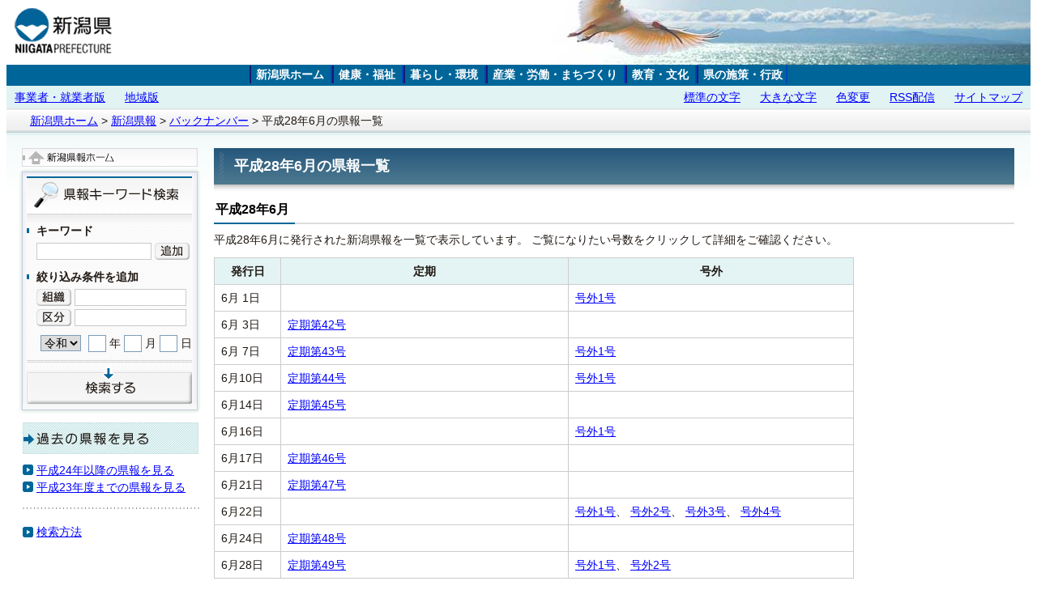

--- FILE ---
content_type: text/html
request_url: https://kenpo.pref.niigata.lg.jp/bn/H28_06/
body_size: 11326
content:
<?xml version="1.0" encoding="utf-8"?>
<!DOCTYPE html PUBLIC "-//W3C//DTD XHTML 1.0 Transitional//EN" "https://www.w3.org/TR/xhtml1/DTD/xhtml1-transitional.dtd">

<html xmlns="https://www.w3.org/1999/xhtml" lang="ja" xml:lang="ja">
<head>
<meta http-equiv="Content-Type" content="text/html; charset=utf-8" />
<meta http-equiv="Content-Style-Type" content="text/css" />
<meta http-equiv="Content-Script-Type" content="text/javascript" />
<meta name="author" content="新潟県" />
<link rel="stylesheet" type="text/css" href="/shared/style/default.css" media="all" />
<link rel="stylesheet" type="text/css" href="/shared/style/shared.css" media="all" />
<link rel="stylesheet" type="text/css" href="/shared/templates/free/style/edit.css" media="all" />
<link rel="stylesheet" type="text/css" href="/shared/style/search.css" media="all" /><!-- 2011/03/07 -->
<link rel="stylesheet" type="text/css" href="/common/css/common1.css" class="imageChange" title="default" />
<link rel="alternate stylesheet" type="text/css" href="/common/css/common2.css" class="imageChange" title="alternate1" />
<link rel="alternate stylesheet" type="text/css" href="/common/css/common3.css" class="imageChange" title="alternate2" />
<link rel="stylesheet" type="text/css" href="/common/css/fonts.css" class="fontChange" title="small" />
<link rel="alternate stylesheet" type="text/css" href="/common/css/fontl.css" class="fontChange" title="large" />
<link rel="alternate stylesheet" type="text/css" href="/common/css/fontm.css" class="fontChange" title="medium" />
<link rel="stylesheet" type="text/css" href="/common/css/colorSet1.css" class="colorChange" title="default" />
<link rel="alternate stylesheet" type="text/css" href="/common/css/colorSet2.css" class="colorChange" title="alternate1" />
<link rel="alternate stylesheet" type="text/css" href="/common/css/colorSet3.css" class="colorChange" title="alternate2" />
<script type="text/javascript" src="/common/js/style.js"></script>
<script type="text/javascript" src="/common/js/common.js"></script>
<script type="text/javascript" src="/shared/js/jquery.js"></script>
<script type="text/javascript" src="/shared/js/gd.js"></script>
<script type="text/javascript" src="/shared/js/setting_head.js"></script>
<script type="text/javascript" src="/shared/js/search.js"></script>
<title>新潟県報: 平成28年6月の県報一覧</title>
</head>
<body class="format_free" onload="switchTopImage();">
<script type="text/javascript" src="/shared/js/setting_body.js"></script>
<div id="header">
<div id="header_left">
<a href="https://www.pref.niigata.lg.jp/" ><img src="/common/images/logo_b.gif" alt="新潟県ホーム" border="0" /></a>
</div>
<div id="header_right">
<div id="header_right_right">&nbsp;</div>
</div>
<div id="header_bottom">
<ul class="menu">
<li> <a href="https://www.pref.niigata.lg.jp/">新潟県ホーム</a> </li>
<li> <a href="https://www.pref.niigata.lg.jp/kenko.html">健康・福祉</a> </li>
<li> <a href="https://www.pref.niigata.lg.jp/kurashi.html">暮らし・環境</a> </li>
<li> <a href="https://www.pref.niigata.lg.jp/sangyo.html">産業・労働・まちづくり</a> </li>
<li> <a href="https://www.pref.niigata.lg.jp/kyoiku.html">教育・文化</a> </li>
<li> <a href="https://www.pref.niigata.lg.jp/kensesaku.html">県の施策・行政</a> </li>
</ul>
</div>
<div id="header_bottom_sub">
<table align="left" width="100%" border="0" cellpadding="0" cellspacing="0" >
<tr>
<td width="10"   align="left"   nowrap="nowrap">&nbsp;</td>
<td width="40%"  align="left"   nowrap="nowrap"><a href="https://www.pref.niigata.lg.jp/bis.html">事業者・就業者版</a>&nbsp;&nbsp;&nbsp;&nbsp;&nbsp;&nbsp;<a href="https://www.pref.niigata.lg.jp/area.html" >地域版</a></td>
<td align="center" nowrap="nowrap">&nbsp;</td>
<td width="50%"  align="right"  nowrap="nowrap"><a href="#head_medium" name="head_medium" id="head_medium" onclick="changeFont(0); return false;" onkeypress="changeFont(0); return false;">標準の文字</a>&nbsp;&nbsp;&nbsp;&nbsp;&nbsp;&nbsp;<a href="#head_large" name="head_large" id="head_large" onclick="changeFont(1); return false;" onkeypress="changeFont(1); return false;">大きな文字</a>&nbsp;&nbsp;&nbsp;&nbsp;&nbsp;&nbsp;<a href="#head_color" name="head_color" id="head_color" onclick="changeColor(); return false;" onkeypress="changeColor(); return false;">色変更</a>&nbsp;&nbsp;&nbsp;&nbsp;&nbsp;&nbsp;<a href="https://www.pref.niigata.lg.jp/rss.html">RSS配信</a>&nbsp;&nbsp;&nbsp;&nbsp;&nbsp;&nbsp;<a href="https://www.pref.niigata.lg.jp/sitemap.html">サイトマップ</a></td>
<td width="10"   align="right"  nowrap="nowrap">&nbsp;</td>
</tr>
</table>
<br clear="all" />
</div>
</div>
<div id="tmp_wrap_main" class="column_lnavi">
<div id="tmp_pankuzu">
<p>
<a href="https://www.pref.niigata.lg.jp/">新潟県ホーム</a> &gt;
<a href="/">新潟県報</a> &gt;
<a href="/bn/">バックナンバー</a> &gt;
平成28年6月の県報一覧
</p>
</div>
<div id="tmp_main">
<div class="wrap_col_lft_navi">
<div class="col_lft_navi">
<div id="tmp_lnavi">
<p class="lnavi_menu"><a href="/index.html"><img src="/shared/images/navi/lnavi/home_btn.jpg" alt="新潟県報ホーム" width="217" height="23" /></a></p>
<div id="tmp_sch_menu">
<div id="tmp_sch_menu_ttl">
<p><img src="/shared/images/navi/lnavi/sch_ttl.jpg" alt="県報キーワード検索" width="204" height="46" /></p>
</div>
<div id="tmp_sch_menu_cnt">
<form action="https://www.google.co.jp/search">
<div id="tmp_sm_keyword">
<div id="tmp_sm_keyword_ttl">
<p>キーワード</p>
</div>
<div id="tmp_sm_keyword_cnt">
<p class="sch_query">
<input type="text" name="q" id="tmp_sm_keyword_query1" />
</p>
</div>
</div>
<p id="form_search_btn"><input type="image" src="/shared/images/navi/lnavi/sch_btn.jpg" alt="検索する" /></p>
<p id="tmp_search_hidden">
<input type="hidden" name="hq" value="inurl:kenpo.pref.niigata.lg.jp/">
<input type="hidden" name="cx" value="#" />
<input type="hidden" name="ie" value="UTF-8" />
<input type="hidden" name="hl" value="ja">
<input type="hidden" name="cof" value="FORID:9" />
</p>
</form>
</div>
</div>
<div id="tmp_past_kenpo">
<div id="tmp_past_kenpo_ttl">
<h2><a href="/bn/index.html"><img src="/shared/images/navi/lnavi/past_kenpo_btnL.jpg" alt="過去の県報を見る" width="217" height="39" /></a></h2>
</div>
<div id="tmp_past_kenpo_cnt">
<ul>
<li><a href="/bn/index.html#past_kenpo">平成24年以降の県報を見る</a></li>
<li><a href="https://www.pref.niigata.lg.jp/bunsho/1200846355265.html">平成23年度までの県報を見る</a></li>
</ul>
</div>
</div>
<p class="how_to"><a href="/reference.html">検索方法</a></p>
</div>
</div>
</div>
<div class="wrap_col_main">
<div class="col_main">
<p id="tmp_honbun" class="skip">
ここから本文です。
</p>
<div id="tmp_contents">
<h1>平成28年6月の県報一覧</h1>
<div id="tmp_topics_ttl" class="box_topics_ttl">
<h2>平成28年6月</h2>
</div>
<div id="tmp_topics_cnt" class="box_topics_cnt">
<p>
平成28年6月に発行された新潟県報を一覧で表示しています。
ご覧になりたい号数をクリックして詳細をご確認ください。
</p>
<table width="80%" border="1" class="datatable">
<tr>
<th style="width:65px;"><p>発行日</p></th>
<th style="width:45%;">定期</th>
<th><p>号外</p></th>
</tr>
<tr>
<td><p> 6月 1日</p></td>
<td>
<p>
</p></td>
<td>
<p>
<a href="/bn/H28_06/0601_g1/">号外1号</a>
</p></td>
</tr>
<tr>
<td><p> 6月 3日</p></td>
<td>
<p>
<a href="/bn/H28_06/0603_t42/">定期第42号</a>
</p></td>
<td>
<p>
</p></td>
</tr>
<tr>
<td><p> 6月 7日</p></td>
<td>
<p>
<a href="/bn/H28_06/0607_t43/">定期第43号</a>
</p></td>
<td>
<p>
<a href="/bn/H28_06/0607_g1/">号外1号</a>
</p></td>
</tr>
<tr>
<td><p> 6月10日</p></td>
<td>
<p>
<a href="/bn/H28_06/0610_t44/">定期第44号</a>
</p></td>
<td>
<p>
<a href="/bn/H28_06/0610_g1/">号外1号</a>
</p></td>
</tr>
<tr>
<td><p> 6月14日</p></td>
<td>
<p>
<a href="/bn/H28_06/0614_t45/">定期第45号</a>
</p></td>
<td>
<p>
</p></td>
</tr>
<tr>
<td><p> 6月16日</p></td>
<td>
<p>
</p></td>
<td>
<p>
<a href="/bn/H28_06/0616_g1/">号外1号</a>
</p></td>
</tr>
<tr>
<td><p> 6月17日</p></td>
<td>
<p>
<a href="/bn/H28_06/0617_t46/">定期第46号</a>
</p></td>
<td>
<p>
</p></td>
</tr>
<tr>
<td><p> 6月21日</p></td>
<td>
<p>
<a href="/bn/H28_06/0621_t47/">定期第47号</a>
</p></td>
<td>
<p>
</p></td>
</tr>
<tr>
<td><p> 6月22日</p></td>
<td>
<p>
</p></td>
<td>
<p>
<a href="/bn/H28_06/0622_g1/">号外1号</a>、
<a href="/bn/H28_06/0622_g2/">号外2号</a>、
<a href="/bn/H28_06/0622_g3/">号外3号</a>、
<a href="/bn/H28_06/0622_g4/">号外4号</a>
</p></td>
</tr>
<tr>
<td><p> 6月24日</p></td>
<td>
<p>
<a href="/bn/H28_06/0624_t48/">定期第48号</a>
</p></td>
<td>
<p>
</p></td>
</tr>
<tr>
<td><p> 6月28日</p></td>
<td>
<p>
<a href="/bn/H28_06/0628_t49/">定期第49号</a>
</p></td>
<td>
<p>
<a href="/bn/H28_06/0628_g1/">号外1号</a>、
<a href="/bn/H28_06/0628_g2/">号外2号</a>
</p></td>
</tr>
</table>
</div>
<hr />
</div>
</div>
</div>
<div id="tmp_plugin">
<div id="tmp_plugin_ttl">
<p>PDFファイルをご覧になるにあたって</p>
</div>
<div id="tmp_plugin_cnt">
<p class="plugin_img"><a href="https://get.adobe.com/jp/reader/"><img src="/shared/images/plugin/get_reader.gif" alt="Adobe Readerのダウンロードページへ" width="112" height="33" /></a></p>
<p>PDF形式のファイルをご覧いただく場合には、Adobe Readerが必要です。
Adobe Readerをお持ちでない方は、バナーのリンク先から無料ダウンロードしてください。</p>
</div>
</div>
<div id="tmp_inquiry">
<div id="tmp_inquiry_ttl">
<p>このページに関するお問合わせは</p>
</div>
<div id="tmp_inquiry_cnt">
<p><strong>法務文書課　文書係</strong><a href="https://www.pref.niigata.lg.jp/sec/bunsho/"><img src="/shared/images/main/inquiry/inquiry_btn.gif" alt="お問合わせ" width="108" height="24" class="inquiry_btn" /></a></p>
<p>住所：  950-8570  新潟市中央区新光町4番地1<br />
電話：  025-280-5018  ファクシミリ： 025-283-5065 </p> 
</div>
</div>

</div>
</div>
<div id="footer">
<div class="box2">
<div class="hidden"><a id="footer-start" name="footer-start">ここから共通情報です</a></div>
<ul>
<li><a href="https://www.pref.niigata.lg.jp/use.html">このサイトの使い方</a></li>
<li><a href="https://www.pref.niigata.lg.jp/kojinjoho.html">個人情報の取り扱い</a></li>
<li><a href="https://www.pref.niigata.lg.jp/chosakuken.html">著作権・リンク等</a></li>
<li><a href="https://www.pref.niigata.lg.jp/translation.html">翻訳サービス（Translation Service）</a></li>
</ul>
<div id="copyright">Copyright(C) Niigata Prefectural Government.All Rights Reserved.</div>
</div>
<div class="hidden"><a id="page-end" name="page-end">ページの終わりです</a></div>
<div id="popup_box" class="wrap_box_dialog"></div>
</div>
</div>
<script type="text/javascript" src="/shared/js/setting_onload.js"></script>
</body>
</html>


--- FILE ---
content_type: text/css
request_url: https://kenpo.pref.niigata.lg.jp/shared/style/default.css
body_size: 2416
content:
@charset "utf-8";

/* ==================================================
reset
================================================== */
#tmp_wrap_main {
	margin:0; /* 変更しない */
	padding:0; /* 変更しない */
	font-size:87.5%; /* 14pxのとき */
	line-height:1.6; /* 変更しない */
	color:#1F1813;
	background-color:#FFFFFF;
}
.wrap_box_dialog {
	margin:0; /* 変更しない */
	padding:0; /* 変更しない */
	font-size:87.5%; /* 14pxのとき */
	line-height:1.6; /* 変更しない */
	color:#1F1813;
	background-color:#FFFFFF;
}
p,
#tmp_wrap_main h1,
#tmp_wrap_main h2,
#tmp_wrap_main h3,
#tmp_wrap_main h4,
#tmp_wrap_main h5,
#tmp_wrap_main h6,
#tmp_wrap_main ul,
#tmp_wrap_main ol,
#tmp_wrap_main li,
#tmp_wrap_main dl,
#tmp_wrap_main dt,
#tmp_wrap_main dd,
#tmp_wrap_main blockquote,
#tmp_wrap_main form,
#tmp_wrap_main input {
	margin:0; /* 変更しない */
	padding:0; /* 変更しない */
}
#tmp_wrap_main img,
.wrap_box_dialog img {
	border:none; /* 変更しない */
}
#tmp_wrap_main li,
#tmp_wrap_main dt,
#tmp_wrap_main dd {
	line-height:1.2; /* 変更しない */
}
#tmp_wrap_main table,
.wrap_box_dialog table {
	font-size:100%; /* 変更しない */
	line-height:1.6; /* 変更しない */
}
#tmp_wrap_main form,
#tmp_wrap_main input,
#tmp_wrap_main select {
	font-size:100%; /* 変更しない */
}
a:link,
a.skip {
	color:#0000FF; /* デザインによって変更 */
	background-color:transparent; /* 変更しない */
}
/* ==================================================
skip
================================================== */
.skip {
	width:1px;
	color:#000000;
	font-size:0.1%;
	line-height:0.1;
	background-color:#FFFFFF;
	position:absolute;
	left:-3000px;
	z-index:9999;
}
a.skip {
	background-color:#FFFFFF; /* 変更しない */
	text-align:center; /* 変更しない */
	padding:2px 0; /* 変更しない */
	top:auto; /* 変更しない */
}
a.skip:active {
	display:block;
	width:99.99%; /* 変更しない */
	font-size:100%; /* 変更しない */
	line-height:1.6; /* 変更しない */
	top:0; /* 変更しない */
	left:0; /* 変更しない */
}
a.skip:focus {
	display:block;
	width:99.99%; /* 変更しない */
	font-size:100%; /* 変更しない */
	line-height:1.6; /* 変更しない */
	top:0; /* 変更しない */
	left:0; /* 変更しない */
}

--- FILE ---
content_type: text/css
request_url: https://kenpo.pref.niigata.lg.jp/shared/style/shared.css
body_size: 18104
content:
@charset "utf-8";

/* ==================================================
layout
================================================== */
/* body
============================== */
* html body {
	text-align:center;
}
* html #header_bottom ul li {
	padding-top:0;
	padding-bottom:0;
	width:auto;
}
* html #header_bottom_sub a {
	font-size:87.5% !important;
}
/* wrapper
============================== */
/* main
============================== */
#tmp_wrap_main {
	min-width:760px;
}
* html #tmp_wrap_main {
	text-align:left;
}
#tmp_main {
	padding:22px 20px 20px 15px;
	background:url(/shared/images/main/main_bg.gif) repeat-x left top;
	clear:both; /* 変更しない */
}
/* contents
============================== */
#tmp_contents {
	width:100%; /* 変更しない */
}
/* format カラムのレイアウトのbaseロジック
============================== */
.wrap_col_nm {
	width:100%; /* 変更しない */
	float:left; /* 変更しない */
}
.col_nm {
	width:100%; /* 変更しない */
}
.wrap_col_lft_navi {
	float:left; /* 変更しない */
	position:relative; /* 変更しない */
	z-index:1; /* 変更しない */
}
.wrap_col_rgt_navi {
	float:right; /* 変更しない */
}
.column_full .wrap_col_main {
	width:100%; /* 変更しない */
	float:right; /* 変更しない */
}
.column_lnavi .wrap_col_main {
	width:100%; /* 変更しない */
	float:right; /* 変更しない */
}
.column_rnavi .wrap_col_main {
	width:100%; /* 変更しない */
	float:left; /* 変更しない */
}
.col_main {
	padding:0 0 10px; /* デザインによって変更 */
}
/* free
============================== */
.format_free .wrap_col_nm {
	margin-right:-217px; /* デザインによって変更 */
}
.format_free .wrap_col_nm2 {
	margin-right:217px; /* デザインによって変更 */
}
.format_free .wrap_col_lft_navi {
	width:225px; /* デザインによって変更 */
	margin-right:-225px; /* デザインによって変更 */
}
.format_free .col_lft_navi {
	padding:0; /* デザインによって変更 */
}
.format_free .wrap_col_rgt_navi {
	width:197px; /* デザインによって変更 */
}
.format_free .col_rgt_navi {
	padding:0px;
}
.format_free .column_full .col_main {
	margin-left:241px; /* デザインによって変更 */
}
.format_free .column_lnavi .col_main {
	margin-left:241px; /* デザインによって変更 */
}
.format_free .column_rnavi .wrap_col_main {
	margin-right:-210px; /* デザインによって変更 */
}
.format_free .column_rnavi .col_main {
	margin-right:241px; /* デザインによって変更 */
}
/* pankuzu
============================== */
#tmp_pankuzu {
	padding:4px 29px 1px;
	color:inherit;
	background:#EFEFEF url(/shared/images/navi/pankuzu/pankuzu_bg.gif) repeat-x left top;
	clear:both;
}
/* 県報ヘッダー
============================== */
#tmp_header_s {
	margin:0 0 18px 4px;
	padding:0 0 6px;
	border-bottom:1px solid #C8C8C8;
}
#tmp_hlogo_s {
	float:left;
}
#tmp_hnavi_s {
	float:right;
	margin-top:37px;
}
#tmp_hnavi_s ul {
	list-style:none;
	padding-right: 4px;
}
* html #tmp_hnavi_s ul {
	display:inline !important;
}
#tmp_hnavi_s ul li {
	float:left;
	margin-right:17px;
}
#tmp_hnavi_s ul li.end {
	margin-right:0;
}
#tmp_hnavi_s ul li a {
	padding-left:17px;
	background:url(/shared/images/navi/lnavi/navi_icon.gif) no-repeat left center;
}
/* lnavi
============================== */
#tmp_lnavi {
	margin:0 0 20px;
	clear:both;
}
#tmp_lnavi img {
	vertical-align:top;
}
/* 県報ホームへのリンク */
#tmp_lnavi .lnavi_menu {
	margin-left:4px;
	margin-bottom:2px;
}
/* 県報キーワード検索 */
#tmp_sch_menu {
	margin-bottom:10px;
	background:url(/shared/images/navi/lnavi/sch_bg.gif) repeat-y left top;
}
#tmp_sch_menu_ttl {
	padding:10px 10px 0;
	background:url(/shared/images/navi/lnavi/sch_bg_top.gif) no-repeat left top;
}
#tmp_sch_menu_cnt {
	padding:0 11px 13px 10px;
	background:url(/shared/images/navi/lnavi/sch_bg_btm.gif) no-repeat left bottom;
}
#tmp_sm_keyword {
	margin:0 0 10px;
	padding:10px 0 0;
	background:url(/shared/images/navi/lnavi/sch_cnt_bg_top.gif) repeat-x left top;
	clear:both;
}
#tmp_sm_keyword_cnt p {
	float:left;
}
#tmp_sm_keyword_cnt .sch_select {
	width:100%;
	padding:2px 0;
	clear:both;
}
#tmp_sm_keyword_cnt .sch_select span {
	margin-right:10px;
	font-weight:bold;
}
#tmp_sm_keyword_cnt .sch_select input {
	margin-right:2px;
}
#tmp_sm_keyword_cnt .sch_select label {
	margin-right:12px;
	white-space:nowrap;
	display:inline-block;
}
#tmp_sm_keyword_cnt .sch_query input,
#tmp_sm_soshiki_query,
#tmp_sm_kubun_query {
	width:136px;
	min-height:19px;
	margin-right:4px;
	border:1px solid #CACACA;
}
#tmp_sm_keyword_cnt .sch_query input {
	padding-right:4px;
}
#tmp_sm_keyword_ttl p,
#tmp_sm_shiborikomi_ttl p {
	padding-left:12px;
	margin-bottom:4px;
	background:url(/shared/images/navi/lnavi/sch_sttl_icon.gif) no-repeat left center;
	font-weight:bold;
}
#tmp_sm_keyword_cnt,
#tmp_sm_shiborikomi_cnt {
	padding:0 0 0 12px;
}
#tmp_sm_shiborikomi {
	padding:0 0 18px;
	background:url(/shared/images/navi/lnavi/shiborikomi_bg_btm.gif) repeat-x left bottom;
}
#tmp_sm_shiborikomi_cnt p {
	float:left;
}
#tmp_sm_shiborikomi_cnt .sch_btn {
	margin:0 4px 4px 0;
	clear:both;
}
#tmp_sm_date {
	width:100%;
	margin:6px 0 0;
	clear:both;
	text-align:right;
}
#tmp_sm_nengo {
	min-height:19px;
	border:1px solid #7F9DB9;
	margin:0px 5px 0px 0px;
}
#tmp_sm_year,
#tmp_sm_month,
#tmp_sm_day {
	width:20px;
	min-height:19px;
	border:1px solid #7F9DB9;
}
* html #tmp_sm_year,
* html #tmp_sm_month,
* html #tmp_sm_day {
	width:22px;
}
#tmp_lnavi .how_to {
	padding-left:22px;
	background:url(/shared/images/navi/lnavi/navi_icon.gif) no-repeat 5px center;
}
#tmp_lnavi #tmp_past_kenpo {
	margin-left:5px !important;
}
#tmp_lnavi #tmp_past_kenpo_cnt ul li {
	padding-left:17px !important;
	background:url(/shared/images/navi/lnavi/navi_icon.gif) no-repeat 0px 0.2em !important;
}
/* rnavi
============================== */
/* 年間発行一覧 */
#tmp_hakko_ichiran {
	margin:0 0 20px;
}
#tmp_hakko_ichiran_cnt ul {
	padding:6px 4px 0;
	list-style:none;
}
#tmp_hakko_ichiran_cnt ul li {
	padding:7px 4px;
	background:url(/shared/images/navi/rnavi/hakko_ichiran_border.gif) repeat-x left bottom;
}
#tmp_hakko_ichiran_cnt ul li a {
	padding-left:24px;
  	background:url(/shared/templates/free/images/contents/list_icon.gif) no-repeat 3px 0.2em;
	display:inline-block;
}
/* 過去の県報 */
#tmp_past_kenpo {
	margin: 0 0 17px;
}
#tmp_past_kenpo_cnt {
	padding:10px 0;
	background:url(/shared/images/navi/rnavi/hakko_ichiran_border.gif) repeat-x left bottom;
}
#tmp_past_kenpo_cnt ul {
	margin:0 0 0.4em;
	list-style:none;
}
#tmp_past_kenpo_cnt ul li {
	padding-left:20px;
	line-height:1.5;
	background:url(/shared/images/navi/lnavi/navi_icon.gif) no-repeat 0px 0.3em;
}
#tmp_past_kenpo_cnt p.note {
	padding:0 6px;
	font-size:86%;
}
/* メールマガジン登録 */
#tmp_merumaga {
	margin:0 0 15px;
	background:url(/shared/images/navi/rnavi/merumaga_cnt_bg.gif) repeat-y left top;
}
#tmp_merumaga_cnt {
	padding: 5px 14px 10px;
	background:url(/shared/images/navi/rnavi/merumaga_cnt_bg_btm.gif) no-repeat left bottom;
}
#tmp_merumaga_cnt p.title {
	margin:0 0 4px;
}
#tmp_merumaga_cnt .mailaddress_query input {
	width:167px;
	min-height:26px;
	border:1px solid #D9D9D9;
}
* html #tmp_merumaga_cnt .mailaddress_query input {
	width:168px;
}
#tmp_merumaga_cnt .merumaga_btn {
	margin:5px 0 5px;
	float:right;
}
#tmp_merumaga_cnt .merumaga_toroku_btn {
	margin-right:4px;
	float:left;
}
#tmp_merumaga_cnt .merumaga_sakujo_btn {
	float:left;
}
/* ==================================================
main
================================================== */
#tmp_main {
	clear:both; /* 変更しない */
}
/* plugin
============================== */
#tmp_plugin {
	margin:0 0 20px 5px;
	padding:2px 4px 4px;
	border:1px solid #CCCCCC;
	background:url(/shared/images/plugin/plugin_bg.gif) repeat left top;
	clear:both;
}
#tmp_plugin_ttl {
	padding:3px 7px;
	font-weight:bold;
}
#tmp_plugin_cnt {
	padding:14px 15px;
	color:inherit;
	background-color:#FFFFFF;
}
#tmp_plugin .plugin_img {
	margin:0 10px 0 0 !important;
	float:left;
}
#tmp_plugin .plugin_img img {
	vertical-align:top;
}
#tmp_plugin p {
	margin:0 !important;
}
/* inquiry
============================== */
#tmp_inquiry {
	margin:0 0 20px 5px;
	padding:2px 2px 4px;
	border:1px solid #D3CBC5;
	background:url(/shared/images/main/inquiry/inquiry_bg.gif) repeat left top;
	clear:both;
}
#tmp_inquiry_ttl {
	padding:3px 7px;
}
#tmp_inquiry_ttl p {
	margin-bottom:0 !important;
	font-weight:bold;
}
#tmp_inquiry_cnt {
	padding:11px 15px 7px;
	color:inherit;
	background-color:#FFFFFF;
}
#tmp_inquiry_cnt p {
	margin-bottom:0 !important;
}
#tmp_inquiry_cnt .inquiry_parts {
	margin:0 0 0.8em;
}
#tmp_inquiry_cnt .inquiry_btn {
	margin-left:8px;
	margin-top:-6px;
	vertical-align:middle;
}
/* ==================================================
box_dialog
================================================== */
.wrap_box_dialog {
	width:850px;
	clear:both;
}
.box_dialog {
	padding:7px 6px 0 5px;
	color:inherit;
	background-color:#E6E6E6;
	border:1px solid #999999;
}
.box_dialog .close_btn {
	text-align:right;
	margin-bottom:7px;
}
.box_dialog_cnt {
	/*height:440px;
	overflow:auto;*/
	margin:0 0 10px 8px;
	text-align:left;
}
.box_dialog_cnt td a {
	display:inline-block;
}
.box_dialog_cnt td.sttl a {
	display:inline;
}
.box_dialog_cnt p {
	margin:0;
}
.box_dialog_cnt ul {
	margin:0 0 10px 0;
	padding:0;
	list-style:none;
}
.box_dialog_cnt ul li {
	margin:0;
	padding-left: 18px;
	line-height:1.6;
	background:url(/shared/templates/free/images/contents/list_icon.gif) no-repeat left 0.4em;
}
#box_dialog_cntL {
	margin:0px 15px 0px 0px;
	width:253px;
	float:left;
}
#box_dialog_cntL #layer_left_cont{
	height:430px;
	overflow:auto;
	border-right:solid 1px #666666;
}
#box_dialog_cntC {
	min-width:280px;
	margin:0px 20px 0px 0px;
	/*height:430px;
	overflow:auto;*/
	float:left;
}
#box_dialog_cntC #layer_center_cont{
	margin:0px 0px 0px 0px;
	height:420px;
	overflow:auto;
	border-right:solid 1px #666666;
}
#box_dialog_cntR {
	margin:0px 0px 0px 0px;
	/*width:200px;*/
	/*height:430px;
	overflow:auto;*/
	float:left;
}
#box_dialog_cntR #layer_right_cont{
	height:430px;
	overflow:auto;
	border-right:solid 1px #666666;
}
.box_dialog_cnt .title {
	margin-right:0px;
	margin-bottom:6px;
	padding:1px 6px 0px;
	font-weight:bold;
	color:#1F1813;
	background-color:#F4F4F4;
	border-bottom:1px solid #D4D4D4;
}
#box_dialog_cntL table {
	width:232px;
	border-collapse:collapse;
	border:0px;
	line-height:1.6;
}
#box_dialog_cntC table {
	min-width:232px;
	border-collapse:collapse;
	border:0px;
	line-height:1.6;
}

#box_dialog_cntR table {
	border-collapse:collapse;
	border:0px !important;
	line-height:1.6;
}
#box_dialog_cntC td a {
	display:inline-block;
}
#box_dialog_cntC td.sttl a {
	display:inline;
}
#box_dialog_cntR td a {
	display:inline-block;
}
#box_dialog_cntR td.sttl a {
	display:inline;
}
#box_dialog_cntL td,
#box_dialog_cntC td,
#box_dialog_cntR td {
	padding:0;
	text-align:left;
	vertical-align:top;
}
#box_dialog_cntL .sttl {
	width:136px;
	text-align:left;
}
#box_dialog_cntC .sttl {
	min-width:136px;
	text-align:left;
}

#box_dialog_cntL .sttl p,
#box_dialog_cntC .sttl p,
#box_dialog_cntR .sttl p{
	padding-left:17px;
	background:url(/shared/templates/free/images/contents/list_icon.gif) no-repeat left 0.4em;
	text-align:left;
}
/* ==================================================
class
================================================== */
/* ==================================================
parts
================================================== */
/* col3 ▼変更しない
============================== */
table.col3 {
	width:100%;
	border-collapse:collapse;
	border-spacing:0;
}
table.col3 td.col3L,
table.col3 td.col3M,
table.col3 td.col3R {
	padding:0;
	vertical-align:top;
	text-align:left;
}
table.col3 td.col3L,
table.col3 td.col3M {
	width:33.33%;
	border-right-width:10px;
}
#tmp_main table.col3 td.col3L,
#tmp_main table.col3 td.col3M {
	border-right:10px solid #FFFFFF;
}
table.col3 td.col3R {
	width:33.33%;
}
div.col3 {
	width:100%;
	margin-bottom:18px;
}
div.col3 div.col3L,
div.col3 div.col3M {
	display:table;
	width:31.7%;
	margin-right:2%;
	float:left;
}
div.col3 div.col3R {
	display:table;
	width:31.7%;
	float:left;
}
/* layouttable ▼変更しない
============================== */
table.layouttable {
	border-collapse:collapse;
	border-spacing:0;
}
table.layouttable td {
	padding:0 15px 0 0;
	vertical-align:top;
	text-align:left;
}
/* ==================================================
Google
================================================== */
#cse .gsc-thinWrapper {
	width:100% !important;
}
/* Full URL */
.gs-webResult div.gs-visibleUrl-short,
.gs-promotion div.gs-visibleUrl-short {
	display:none !important;
}
.gs-webResult div.gs-visibleUrl-long,
.gs-promotion div.gs-visibleUrl-long {
	display:block !important;
}
/* サムネイル非表示 */
td.gsc-table-cell-thumbnail,
td.gs-promotion-image-cell {
	display:none !important;
}
/* ==================================================
system
================================================== */
/* indent ▼変更しない
============================== */
div.section,
blockquote {
	padding:0 0 0 1em;
}
/* linkicon
============================== */
#tmp_main a.icon_pdf,
#tmp_main a.icon_pdf2 {
	display:inline-block;
}
a.icon_pdf,
a.icon_pdf2 {
	margin:0;
	padding-left:45px;
	text-indent:0 !important;
}
li a.icon_pdf,
li a.icon_pdf2 {
	background-position:0 0.2em;
}
a.icon_pdf {
	background:url(/shared/system/images/linkicon/icon_pdf.gif) no-repeat left top;
}
a.icon_pdf2 {
	background:url(/shared/system/images/linkicon/icon_pdf_red.gif) no-repeat left top;
}
/* ==================================================
clearfix
================================================== */
/* for modern browser */
.col_nm:after,
#tmp_contents:after,
#tmp_header_s:after,
#tmp_hnavi_s:after,
#tmp_hnavi_s ul:after,
#tmp_main:after,
#tmp_wrap_main:after,
#tmp_lnavi:after,
#tmp_lnavi_ttl:after,
#tmp_lnavi_cnt:after,
#tmp_plugin:after,
#tmp_plugin_ttl:after,
#tmp_plugin_cnt:after,
#tmp_inquiry:after,
#tmp_inquiry_ttl:after,
#tmp_inquiry_cnt:after,
div.col2:after,
div.fixed_col2:after,
div.col3:after,
#tmp_sch_menu:after,
#tmp_sch_menu_ttl:after,
#tmp_sch_menu_cnt:after,
#tmp_sm_keyword_cnt:after,
#tmp_sm_shiborikomi_cnt:after,
#tmp_hakko_ichiran:after,
#tmp_hakko_ichiran_ttl:after,
#tmp_hakko_ichiran_cnt:after,
#tmp_past_kenpo:after,
#tmp_past_kenpo_ttl:after,
#tmp_past_kenpo_cnt:after,
#tmp_merumaga:after,
#tmp_merumaga_ttl:after,
#tmp_merumaga_cnt:after,
div.merumaga_btn:after,
.wrap_box_dialog:after,
.box_dialog:after,
.box_dialog_cnt:after {
	content:"."; /* 変更しない */
	display:block; /* 変更しない */
	height:0; /* 変更しない */
	font-size:0.1%; /* 変更しない */
	line-height:0.1; /* 変更しない */
	clear:both; /* 変更しない */
	visibility:hidden; /* 変更しない */
}

/* for IE7.0 */
*:first-child+html .col_nm,
*:first-child+html #tmp_contents,
*:first-child+html #tmp_header_s,
*:first-child+html #tmp_hnavi_s,
*:first-child+html #tmp_hnavi_s ul,
*:first-child+html #tmp_wrap_main,
*:first-child+html #tmp_main,
*:first-child+html #tmp_lnavi,
*:first-child+html #tmp_lnavi_ttl,
*:first-child+html #tmp_lnavi_cnt,
*:first-child+html #tmp_plugin,
*:first-child+html #tmp_plugin_ttl,
*:first-child+html #tmp_plugin_cnt,
*:first-child+html #tmp_inquiry,
*:first-child+html #tmp_inquiry_ttl,
*:first-child+html #tmp_inquiry_cnt,
*:first-child+html div.col2,
*:first-child+html div.fixed_col2,
*:first-child+html div.col3,
*:first-child+html #tmp_sch_menu,
*:first-child+html #tmp_sch_menu_ttl,
*:first-child+html #tmp_sch_menu_cnt,
*:first-child+html #tmp_sm_keyword_cnt,
*:first-child+html #tmp_sm_shiborikomi_cnt,
*:first-child+html #tmp_hakko_ichiran,
*:first-child+html #tmp_hakko_ichiran_ttl,
*:first-child+html #tmp_hakko_ichiran_cnt,
*:first-child+html #tmp_past_kenpo,
*:first-child+html #tmp_past_kenpo_ttl,
*:first-child+html #tmp_past_kenpo_cnt,
*:first-child+html #tmp_merumaga,
*:first-child+html #tmp_merumaga_ttl,
*:first-child+html #tmp_merumaga_cnt,
*:first-child+html div.merumaga_btn,
*:first-child+html .wrap_box_dialog,
*:first-child+html .box_dialog,
*:first-child+html .box_dialog_cnt {
	min-height:1%; /* 変更しない */
}
/* for IE6.0 */
* html .col_nm,
* html #tmp_contents,
* html #tmp_header_s,
* html #tmp_hnavi_s,
* html #tmp_hnavi_s ul,
* html #tmp_wrap_main,
* html #tmp_main,
* html #tmp_lnavi,
* html #tmp_lnavi_ttl,
* html #tmp_lnavi_cnt,
* html #tmp_plugin,
* html #tmp_plugin_ttl,
* html #tmp_plugin_cnt,
* html #tmp_inquiry,
* html #tmp_inquiry_ttl,
* html #tmp_inquiry_cnt,
* html div.col2,
* html div.fixed_col2,
* html div.col3,
* html #tmp_sch_menu,
* html #tmp_sch_menu_ttl,
* html #tmp_sch_menu_cnt,
* html #tmp_sm_keyword_cnt,
* html #tmp_sm_shiborikomi_cnt,
* html #tmp_hakko_ichiran,
* html #tmp_hakko_ichiran_ttl,
* html #tmp_hakko_ichiran_cnt,
* html #tmp_past_kenpo,
* html #tmp_past_kenpo_ttl,
* html #tmp_past_kenpo_cnt,
* html #tmp_merumaga,
* html #tmp_merumaga_ttl,
* html #tmp_merumaga_cnt,
* html div.merumaga_btn,
* html .wrap_box_dialog,
* html .box_dialog,
* html .box_dialog_cnt {
	display:inline-block; /* 変更しない */
}


--- FILE ---
content_type: text/css
request_url: https://kenpo.pref.niigata.lg.jp/shared/templates/free/style/edit.css
body_size: 7460
content:
@charset "utf-8";

/* ==================================================
selector
================================================== */
#tmp_contents h1 {
	margin:0 0 0.4em; /* 変更しない */
	padding:8px 10px 19px 25px;
	font-size:129%; /* デザインによって相対指定で指定しなおす */
	color:#FFFFFF;
	background:#25577C url(/shared/templates/free/images/contents/h1_bg.gif) no-repeat left bottom ;
	clear:both; /* 変更しない */
}
#tmp_contents h2 {
	margin:0 0 0.4em; /* 変更しない */
	padding:5px 2px 6px;
	font-size:114%; /* デザインによって相対指定で指定しなおす */
	background:url(/shared/templates/free/images/contents/h2_bg_btm.gif) no-repeat left bottom;
	clear:both; /* 変更しない */
}
#tmp_contents h3 {
	margin:0 0 0.8em; /* 変更しない */
	padding:5px 2px 0;
	font-size:100%; /* デザインによって相対指定で指定しなおす */
	background:url(/shared/templates/free/images/contents/h3_border.gif) repeat-x left bottom;
	clear:both; /* 変更しない */
}
#tmp_contents h4,
#tmp_contents h5,
#tmp_contents h6 {
	margin:1.5em 0 0.8em; /* 変更しない */
	font-size:115%; /* デザインによって相対指定で指定しなおす */
	clear:both; /* 変更しない */
}
#tmp_contents p {
	margin:0 0 0.8em 0; /* 変更しない */
}
#tmp_contents ul {
	margin:0 0 1em 1.8em; /* 変更しない */
	list-style-image:url(/shared/templates/free/images/contents/list_icon.gif); /* 変更しない */
}
#tmp_contents ol {
	margin:0 0 1em 1.8em; /* 変更しない */
	list-style-image:none; /* 変更しない */
}
#tmp_contents ul li,
#tmp_contents ol li {
	margin:0 0 0.5em; /* 変更しない */
}
#tmp_contents ul ul,
#tmp_contents ul ol,
#tmp_contents ol ul,
#tmp_contents ol ol {
	margin:0.3em 0 0 1.5em; /* 変更しない */
}
#tmp_contents hr {
	height:2px; /* 変更しない */
	margin-bottom:20px;
	background:url(/shared/templates/top/images/box_notes_border.gif) repeat-x left bottom;
	border:none; /* 変更しない */
	clear:both; /* 変更しない */
}
/* ==================================================
トップページ
================================================== */
#tmp_contents .box_notes_ttl h2,
#tmp_contents .box_topics_ttl h2 {
	margin:0 0 0.5em; 
	padding:1px 2px 6px;
	font-size:114%;
	background:url(/shared/templates/free/images/contents/h2_bg_btm.gif) no-repeat left bottom;
	clear:both; /* 変更しない */
}
/* 案内 */
#tmp_contents .box_notes {
	margin-bottom:21px;
	padding:0 0 5px;
	background:url(/shared/templates/top/images/box_notes_border.gif) repeat-x left bottom;
}
#tmp_contents .box_notes_cnt ul {
	list-style:none;
	list-style-image:none;
	margin:0;
}
#tmp_contents .box_notes_cnt li {
	text-indent : 1em;
	margin-bottom:20px;
	padding-left:2px;
	background:url(/shared/templates/top/images/notes_icon.gif) no-repeat left 4px;
	line-height:1.4;
}
/* 汎用的 */
#tmp_contents .box_topics {
	margin-bottom:20px;
	padding:0 0 15px;
	background:url(/shared/templates/top/images/box_notes_border.gif) repeat-x left bottom;
}
#tmp_contents .box_topics p {
	margin:0 0 0.4em 0;
	line-height:1.4;
}
/* バックナンバー
============================== */
#tmp_contents .past_kenpo {
	margin-bottom:23px;
}
/* 末端ロゴ
============================== */
#tmp_contents #tmp_hlogo_f {
	margin:0 0 15px;
	border-bottom:1px solid #C8C8C8;
}

/* 汎用的ボックス
============================== */
#tmp_contents .box_data {
	margin-bottom:20px;
	padding:0 0 15px;
	background:url(/shared/templates/top/images/box_notes_border.gif) repeat-x left bottom;
}
/* datatable 
============================== */
#tmp_contents table.datatable {
	margin:0 0 0.8em; /* 変更しない */
	color:inherit;
	background-color:#FFFFFF;
	border-collapse:collapse; /* 変更しない */
	border-spacing:0; /* 変更しない */
	border:1px solid #CCCCCC;
}
#tmp_contents table.datatable th {
	padding:5px 8px;
	color:inherit;
	background-color:#E4F4F4;
	border:1px solid #CCCCCC;
}
#tmp_contents table.datatable td {
	padding:5px 8px;
	border:1px solid #CCCCCC;
}
#tmp_contents table.datatable caption {
	padding:0 0 0.5em; /* 変更しない */
	font-weight:bold; /* 変更しない */
	text-align:left; /* 変更しない */
}
#tmp_contents table.datatable p {
	margin:0; /* 変更しない */
}
#tmp_contents table.datatable ul,
#tmp_contents table.datatable ol {
	margin:0.2em 0 0 24px; /* 変更しない */
}
/* ==================================================
clearfix
================================================== */
/* for modern browser */
#tmp_contents #tmp_facilities_btn:after {
	content:"."; /* 変更しない */
	display:block; /* 変更しない */
	height:0; /* 変更しない */
	font-size:0.1%; /* 変更しない */
	line-height:0.1; /* 変更しない */
	clear:both; /* 変更しない */
	visibility:hidden; /* 変更しない */
}
/* for IE7.0 */
*:first-child+html #tmp_contents #tmp_facilities_btn {
	min-height:1%; /* 変更しない */
}
/* for IE6.0 */
* html #tmp_contents #tmp_facilities_btn {
	display:inline-block; /* 変更しない */
}
/* ==================================================
print
================================================== */
@media print {
body {
	background:#FFFFFF !important;
}
#tmp_wrap_main {
	min-width:100% !important;
	width:100% !important;
	padding:0 !important;
}
#tmp_main,
#tmp_pankuzu {
	padding:0 !important;
}
#header {
	width:100% !important;
	margin-bottom:10px !important;
	padding-bottom:10px !important;
	color:#000000 !important;
	background:#FFFFFF !important;
	border-bottom:1px solid #000000 !important;
}
#header_left {
	float:none !important;
}
#footer {
	width:100% !important;
	margin-top:10px !important;
	padding-top:10px !important;
	color:#000000 !important;
	background:#FFFFFF !important;
	border-top:1px solid #000000 !important;
}
div.box2 {
	border:none !important;
}
#header_right,
#header_bottom,
#header_bottom_sub,
.wrap_col_lft_navi,
.wrap_col_rgt_navi,
#tmp_plugin,
#tmp_inquiry_cnt .inquiry_btn,
#footer ul {
	display:none !important;
}
.wrap_col_nm,
.column_full .wrap_col_main,
.column_lnavi .wrap_col_main,
.column_rnavi .wrap_col_main {
	float:none !important;
}
body,
#tmp_pankuzu,
#tmp_wrap_main,
#tmp_main {
	background:none !important;
}
.wrap_col_nm,
.wrap_col_nm2,
.col_main {
	margin:0 !important;
	padding:0 !important;
}
#tmp_pankuzu,
#tmp_main {
	padding:0 10px !important;
}
#tmp_contents .box_gmap {
	page-break-before:always;
}
#copyright {
	text-align:left !important;
}
/* for IE7.0 */
*:first-child+html #tmp_contents h1,
*:first-child+html #tmp_contents h2,
*:first-child+html #tmp_contents h3,
*:first-child+html #tmp_contents h4,
*:first-child+html #tmp_contents h5,
*:first-child+html #tmp_contents h6,
*:first-child+html #tmp_contents .box_btn li {
	min-height:1%;
}
/* for IE6.0 */
* html #tmp_contents h1,
* html #tmp_contents h2,
* html #tmp_contents h3,
* html #tmp_contents h4,
* html #tmp_contents h5,
* html #tmp_contents h6,
* html #tmp_contents .box_btn li {
	display:inline-block;
}
/* for Firefox */
#tmp_main:after,
.col_nm:after {
	content:"."; /* 変更しない */
	height:1px; /* 変更しない */

}
}

--- FILE ---
content_type: text/css
request_url: https://kenpo.pref.niigata.lg.jp/shared/style/search.css
body_size: 293
content:
@charset "utf-8";
/* CSS Document */
#popup_box {
	position	:absolute;
	top			: 100px;
	right		: 100px;
	z-index		: 9999;
	display		: none;
}
#tmp_sch_menu_cnt .warning {
	margin:5px 0px 0px 0px;
	color:red;
	text-align:center;
}
#form_radio_txt {
	margin:0px 0px 0px 60px;
}


--- FILE ---
content_type: text/css
request_url: https://kenpo.pref.niigata.lg.jp/common/css/common1.css
body_size: 9693
content:
@import url(twocolumn.css);
@import url(threecolumn.css);
/*    main左右の幅は固定し、残りをメイン部分に割り振る。文書構造を */
/*  適切に記すため、ネガティブマージンを使った方法で記述する。     */
/*  中央３カラム
	main　　　 ：　可変
	left_side　：  固定
	right　　　：　固定
*/
/*全体のmargin指定　*/
body { 
	margin-top		: 0;
	margin-bottom	: 10px;
	padding			: 0; 
	line-height		: 150%;
}
/*基本テキスト位置*/
#container {
	margin-right	: auto; 
	margin-left		: auto;
	width			: 98%; 
	min-width		: 740px;
	text-align		: left;
}
/*          HEADER
 -----------------------------------*/ 
#header {
	border			: 0; 
	padding			: 0; 
	font-size		: 90%; 
	margin			: 0;
}
#header_left {
	float		: left;
	width		: 20%;
	height		: 80px;
}
#header_left img {
	margin			: 10px;
	margin-bottom	: 5px;
} 
#header_right {
	float		: right;
	background	: url(/common/images/top1.jpg) no-repeat right top; 
	width		: 78%; 
	height		: 80px;
}
.search_form { 	
	margin		: 0; 
	display		: inline;
	padding	: 0 50px 0 0;
}
.search_button {
	margin: 0; 
	padding: 0; 
	vertical-align: top; 
	width: 89px; 
	height: 23px;
}
#header_right_right { 
	float		: right;
	padding		: 5px
}

#header_right_right a {
	margin		: 10px; 
	font-weight	: bold; 
	font-size	: 120%; 
}

#header_bottom {
	clear			: left; 
	padding			: 0; 
	margin			: 0;
	border-top-width	: 1px;
	border-top-style	: solid; 
	border-bottom-width	: 1px;
	border-bottom-style	: solid; 
   	font-size		: 95%;
}
#header_bottom ul {
	padding		: 0; 
	margin		: 0;
	white-space	: nowrap;
	text-align	: center;
	width		: 100%;
	height		: 100%;
}
/*   BORDER-LEFT
	   NOT GOOD COLOR*/
#header_bottom li {
	margin		:  0; 
/*	padding		:  0 4px 0 4px;*/
	padding		:  4px 4px 3px 6px;
	border-top	:  none;
	border-bottom	:  none;
	border-right-width	:    2px;
	border-right-style	:  solid;
	border-left-width	:    2px;
	border-left-style	:  solid;
	width			:    13%;
	display			: inline;
	font-weight		:   bold;
	text-align		: center;
}
#header_bottom li a {
	text-decoration	: none;
}
#header_bottom li a:hover {
	text-decoration	: underline;
}
#header_bottom_sub {
	margin-top	: 0px; 
	white-space	: nowrap;
}
#header_bottom_sub table {
	margin			: 0; 
	padding			: 2px 0 2px 0;
	white-space		: nowrap;
}
#header_bottom_sub li {	
	margin			: 0; 
	display			: inline; 
	padding			: 0 20px 0 10px;	
}
#header_bottom_sub li a {
	margin			: 0; 
	border			: 0; 
}
#topmenu {
	margin			: 0; 
	border			: 0;
	padding			: 0;  
	font-size		: 95%; 
}
#topmenu ul {
	margin	: 0; 
	white-space		: nowrap; 
	text-align		: right; 
	min-width		: 740px;
}
#topmenu li { 
	padding		: 0 0 9px 10px; 
	display		: inline;
}
#topmenu li a {
	margin		: 0;  
	}
/* ---------------------------------

	MAIN

  ----------------------------------*/
#wrapper {
	float		: left; 
	margin		: -20px -240px 0 0;
	width		: 100%; 
}
#main {
	float		: right;
	margin-left	: -240px; 
	padding-top	: 25px;
	width		: 100%; 
}
#main .contents {
	margin		: 0 235px 0 240px;
}
#main_field_03 a {
	white-space	: nowrap;	
}
.hr01{
	border-width 	: 2pt;
	border-style 	: double;
}
#heealth_welfare01{
	margin	:10px 0 -5px;
}
#life_environment01{
	margin    	:	10px 0 -5px;
}
#industry01{
	margin	:10px 0 -5px;
}
#education01{
	margin	:10px 0 -5px;
}
#prefecture01{
	margin	: 10px 0 -5px;
}
div.categorylist{
	margin	:10px 0 0 0;
}

/*
#main ul {
	margin  : auto auto auto 0;
	list-style-position: inside;
	padding: 0;

}
#main li{
	margin	: auto auto auto auto;
}
*/
/* N_List1　　リンク2列
----------------------------------------------------*/
#main ul{
	margin-top		:	0;
	margin-bottom	:	0;
	padding			: 	0;
	margin-left: 0px;
}
#main li{
	background		:	url(/common/images/LinkListA01Arw.gif) no-repeat 0 0.6em;
	padding-left	:	10px;
	list-style-type	:	none;
}

div.box04{
	border-top   	:  1px solid; 
	border-right 	:  1px solid;
	border-left  	:  1px solid; 
	border-bottom	:  1px solid;

	padding: 5px 5px 10px;
	margin-top 	 : -11px;
	margin-bottom: 10px;


	font-size	: 100%;
}


/*  -------------------------------

	MAIN LEFT

   -------------------------------*/
#leftside {
	float			: left; 
	width			: 220px; 
	padding-top		: 25px;
}
#leftside ul{
	padding: 0;
	margin-left: 20px;
	margin-top: 0;
	margin-bottom: 0;
}
#leftside li{
		background		:	url(/common/images/LinkListA01Arw.gif) no-repeat 0 0.6em;
		padding-left	:	10px;
		list-style-type	:	none;
}

/* -------------------------------
		
	MAIN RIGHT
	
  ---------------------------------*/
#rightside {
	float			: right;
	width			: 220px;
	padding-top		: 5px;
}
#Regional_information {
	margin			: 0 0 3px 20px;
}
/*地域情報*/
#Regional_information a {
	white-space		: nowrap;
}
#rightside ul{
	padding: 0;
	margin-left: 20px;
	margin-top: 0;
	margin-bottom: 0;
}
#rightside li{
		background		:	url(/common/images/LinkListA01Arw.gif) no-repeat 0 0.6em;
		padding-left	:	10px;
		list-style-type	:	none;
}
/*  --------------------------------

	banner
	
  ---------------------------------*/
#banner {
	clear			: both; 
	width			: 100%; 
	padding-top		:  5px;
}
#banner div.center{
	text-align:center;
}
#footer {
	clear			: both; 
	border			: 0; 	
	padding			: 0; 
	text-align		: center;
/*	width: 98%; */
}
#footer ul {
	margin			: 0; 
	padding			: 0; 
	white-space		: nowrap; 
	text-align		: center;
}
#footer li {
	padding			: 0 20px 0 10px;
	display			: inline; 
	font-size		: 90%;
}
#footer li a {
	border			: 0; 	
}
#copyright {
	padding			:5px 0 0;
	text-align		: center;
	font-size       :    90%;
}
/* 緊急情報メニュー指定 */
.menu01 {
	margin			: 5px 0 10px auto;
	padding			: 3px 0 0;
	
	font-weight		: 600; 
	font-size		:100%;
	border-bottom-width	: 1px;
	border-bottom-style	: solid; 
	border-left-width	: 14px;
	border-left-style	: solid;
	 
	letter-spacing		: 0; 
	text-indent			: 5px; 
	
}
/* 緑メニュー指定 */
.menu02{
 	padding: 3px 0 0;
	margin: 5px 0 10px auto;
	
	border-bottom-width : 1px;
  	border-bottom-style : solid;
  	border-left-width 	: 14px;
  	border-left-style 	: solid;
	border-right-width 	: 0;
	
	text-indent		: 5px;
 	letter-spacing 	: 0;
    font-size 		: 100%;
    font-weight		: 600;  
}
/* 新着情報メニュー指定 */
.menu03{
	padding : 3px 0 0;
	margin	: 5px 0 10px auto;

	border-bottom-width :   1px;
  	border-bottom-style : 	solid;
 	border-left-width 	:  14px;
 	border-left-style 	: solid;
	border-right-width 	: 0;
	text-indent	: 5px; 
  	letter-spacing 	: 0;
  	font-size 	: 100%; 
  	font-weight	:  600;
}
.menu_clear04{
	padding : 3px 0 0;	
	margin	: 3px auto 0;
	
	border-right-width 	: 0;
  	border-bottom-width : 0;
  	border-bottom-style : none; 
  	border-left-width : 14px;
  	border-left-style : solid;
	
	text-indent		: 5px;
	letter-spacing	: 0;
	font-size 		: 100%;
	font-weight		:600;

}
.menu_clear05{
	padding : 3px 0 0;	
	margin	: 3px auto;
  
	border-right-width  : 0;
	border-bottom-width : 1px;
	border-bottom-style : none;

	border-left-width : 14px;
	border-left-style : solid;
  
	text-indent		: 5px;
	letter-spacing	: 0;
	font-size		:100%; 
	font-weight		: 600;
}
.menu_clear06{
  	padding: 3px 0 0;
  	margin : 5px 0 2px auto;
	
  	border-right-width : 0;
  	border-left-width : 14px;
  	border-left-style : solid;

 	text-indent 	: 5px;
  	letter-spacing 	: 0;
  	font-size 		: 100%;
  	font-weight		:600;
}
div.box {
	border-top   	:  1px solid; 
	border-right 	:  1px solid;
	border-left  	:  1px solid; 
	border-bottom	:  1px solid;

	padding 	 : 5px 5px 10px;
	
	margin-top 	 : -11px;
	margin-bottom: 10px;
	
	font-size	: 100%;
}
div.box2 { 
	margin 		: 10px 0 0; 
	padding 	: 5px 0 0; 
	font-size 	: 100%; 
	border-top  : 5px solid;
	text-align:center;
}
div.box3{
	margin 		: 0; 
	padding 	: 5px 5px 0; 
	font-size 	: 100%; 
	border-top    :  1px solid;
	border-left   :  1px solid; 
	border-bottom :  1px solid;
	border-right  :  1px solid; 
	text-align		: right;
	vertical-align	: middle;
}
.no_change_line {
	white-space		: nowrap;
	margin-right	:-5px;
}
.hidden {
	display		:none;
	visibility	: hidden;
}
.page01_main{
	margin-right	: 10px;
	margin-left		: 10px; 
	padding-top		: 0;
	width: 960%; 
}
/*インデント設定（一文字字下げ）*/
.indent {  
	text-indent: 1em
}

/*問い合わせ　box*/
#Inquiry {
	clear		: both; 
	padding		: 10px;
	text-align	: left;
}
#hr01{
	border-width 	: 	 1pt;
	border-style	: double;
	padding			:    0px;
	border-bottom	:	   0;
}
#hr02{
	border-width : 	2pt;
	border-style : double;
	padding: 5px;
	border-bottom:0;
}
#hr03{
	border-width : 2pt;
	border-style : double;
	padding: 5px;	
}
.linktop2 {
	text-align: right;
	font-size:90%;
}

.Governor{
	margin		: 10px 0 10px;
}
.GovernorProf{
	padding : 5px 0 5px 0;
	margin-left  :  55px;
}
.article_margin{
	margin:0 2.0em 0 2.0em;
}
.twocolumn_left_margin{
	margin:0 0.5em 0 1.0em;
}
.twocolumn_right_margin{
	margin:0 0.5em 0 0;
}
.pankuzu{
	margin: 0 2%;
	font-size: 90%;
	padding:2px 2px;
}
div.releasedate{
	text-align:right;
	padding-right:20px;
}
span.smallgrey{
	font-size: 90%;
}

.centertop{
	text-align: center;
	margin-left: auto;
	margin-right: auto;
	margin-bottom: 10px;
}


--- FILE ---
content_type: text/css
request_url: https://kenpo.pref.niigata.lg.jp/common/css/fonts.css
body_size: 305
content:
body,div,td,li,dt {
	font-family: "ＭＳ Ｐゴシック", "Hiragino Kaku Gothic Pro", "ヒラギノ角ゴ Pro W3", "Osaka", sans-serif;
	font-size: 100%;
}
h1 {
	font-size: 1.5em;
}
h2 {
	font-size: 1.2em;
}
h3 {
	font-size: 1.1em;
}
h4 {
	font-size: 1.0em;
}
h5 {
	font-size: 0.8em;
}

--- FILE ---
content_type: text/css
request_url: https://kenpo.pref.niigata.lg.jp/common/css/colorSet1.css
body_size: 8225
content:
/* ------------------------------------

	MAIN COLOR BLUE

  ------------------------------------- */

/*  colorSet.css　CSSの色指定スタイルシート */


/* 基本背景色と文字色　*/
body {  
	background-color  : #ffffff; 
	color             : black; 
}
span{
	color             : black; 
}
h1 ,h1 span{
	color             : black; 
}
h2, h2 span{
	color             : black; 
}
h3, h3 span{
	color             : black; 
}
h4, h4 span{
	color             : black; 
}
h5, h5 span{
	color             : black; 
}
h6, h6 span{
	color             : black; 
}
A:link { color: blue; }          /* unvisited link */
A:visited { color: purple; }        /* visited links */
a:link span{color: blue;}
a:visited span{color: purple;}

/* 基本背景色 */
#container {
	background-color  : #ffffff;
}
/* -----------------------------------

	HEADER
	
 -----------------------------------*/ 
#header {
	background-color   : #ffffff; 
	border-top-color   : #000000;
}
#header_left {
	border-left-color  : #000000;
}
#header_right {
	border-right-color : #000000;
}
#header_right_right a {
	color              : #000000; 
	background-color   : transparent;
}
#header_bottom {
	background-color   : #006699;
	border-top-color   : #006699; 
	border-bottom-color: #006699; 	
}
#header_bottom li {
	background-color  : #006699;
	border-left-color : #191970;
	border-right-color: #0044bb;
}

#header_bottom li a {
	color            : #ffffff;
}

#header_bottom li a:hover {
	color            : #ffffff; 
}

#header_bottom_sub {
	background-color : #e1f3f3;
}
#topmenu {
	background-color : #ffffff;
}
#topmenu li a {
	color            : #0000cc; 
}
#topmenu li a:visited {
	color            : purple; 
}
/* ---------------------------------

	MAIN

  ----------------------------------*/
#main .contents {
	background-color: #ffffff;
}

/*罫線　中央main*/
.hr_01{
	color           : #ffcccc;
	background-color: #ffcccc;
}
/* -----------------------------

	MAIN LEFT

   -----------------------------*/
#leftside {
	background-color: #ffffff;
}
/* ---------------------------

	MAIN RIGHT
	
   ---------------------------*/
#rightside {
	background-color: #ffffff;
}
/* ---------------------------

	 FOOTER

 ---------------------------- */
#banner {
	color: #000000; 
	background-color: #ffffff; 
}
#footer {
	background-color: #ffffff; 
}
#copyright {
	background-color: #ffffff; 
}
/* 緊急情報などのcolor指定*/
.menu01 {
	background-color    : #ffeccc;
	border-bottom-color : #ff0066; 
	border-left-color   : #ff0066;
}
/* 防災情報などcolor指定 */
.menu02{
	background-color    : #e1f3f3;
	border-bottom-color : #006699;
	border-left-color   : #006699;
}
/*新着情報などのcolor指定*/
.menu03{
	background-color    : #ffeccc; 
	border-bottom-color : #ff9999;
	border-left-color   : #ff9999;
}
/*新潟のライブカメラなどcolor指定*/
.menu_clear04{
 	background-color    : #ffffff;
  	border-bottom-color : #e1f3f3;
  	border-left-color   : #e1f3f3;
}
/* 注目キーワードcolor指定　 */
.menu_clear05{
	background-color    : #ffffff;
	border-bottom-color : #ff9999;
	border-left-color   : #ff9999;
}
/* left-side　新潟県庁color指定 */
.menu_clear06{
    background-color  : #ffffff;
    border-left-color : #3030aa;
}
/* MAIN左右ボックス指定*/
div.box {
	border-color       : #006699;
	background-color   : #ffffff;
	color			   : #000000;
}
div.box2 {
	background-color    : #ffffff;
	
	border-top-color    : #006699;
	border-left-color   : #000000 ; 
	border-bottom-color : #000000 ;
	border-right-color  : #000000 ;
}
/* 罫線　page02で使用*/
.hr01{
	border-color:#006699;
	background-color:#e1f3f3;
}

.menu06{
	background-color : #dcdcdc; 
	border-top-color : #ff8c00;
}

div.box4 {
	border-top-color   : #006699 ; 
	border-right-color : #006699 ;
	border-left-color  : #006699 ; 
	border-bottom-color: #006699 ;
	background-color   : #ffffff;
	color			   : #000000;
}

/*　罫線 問い合わせ で使用　*/
.hr02{
	border-color : #a9a9a9;
	background-color : #dcdcdc;	
}
/*================= CONTENTS ==================

	index here.

============================================== */
/* BlockTemplateArea
----------------------------------------------------*/
/* N_Title1   見出し
----------------------------------------------------*/
.N_Title1_0{
	background-color   : #e1f3f3;
	border-bottom-color: #006699;
	border-left-color  : #006699;
}
.N_Title1_1{
	background-color   : #ffeccc;
	border-bottom-color: #ff9999;
	border-left-color  : #ff9999;
}
.N_Title1_2{
	background-color   : #ffffff;
	border-bottom-color: #006699;
	border-left-color  : #006699;
}
/* N_Title2   リンク付き見出し
----------------------------------------------------*/
.N_Title2_0{
	background-color   : #e1f3f3;
	border-bottom-color: #006699;
	border-left-color  : #006699;
}
.N_Title2_1{
	background-color   : #ffeccc;
	border-bottom-color: #ff9999;
	border-left-color  : #ff9999;
}
.N_Title2_2{
	background-color   : #ffffff;
	border-bottom-color: #006699;
	border-left-color  : #006699;
}
/* N_Text   文章
----------------------------------------------------*/
/* N_Image1   画像
----------------------------------------------------*/
/* N_Image2   画像と文字？
----------------------------------------------------*/
.N_Image2Left .TxtSetA01{
	color: #000000;
}
/*N_Image2    画像と文字
----------------------------------------------------*/
.N_Image2Right .TxtSetA01{
	color: #000000;
}
/* N_Image3　　　画像と文字2列
----------------------------------------------------*/
.CaptionA01{
	color: #666666;
}
/* N_Link　　 リンク
----------------------------------------------------*/
/* N_List1　　リンク2列
----------------------------------------------------*/
/* N_List2    箇条書き
----------------------------------------------------*/
/* N_Download    添付ファイル
----------------------------------------------------*/
/* N_Itiran1　　　一覧（ページ送り無し）
----------------------------------------------------*/
/* CompoBoxE01(PlugIn)PDF
----------------------------------------------------*/
.CompoBoxE01 table{
	border-right  : #999;
	border-top    : #999; 

}
.CompoBoxE01 th{
	background    :#eee;
	border-left   :#999;
	border-bottom :#999;
}
.CompoBoxE01 td{
	background    :#fff;
	border-left   :#999;
	border-bottom :#999;
}
.CompoBoxE01 th span{
	border        :#fff;
}
#hr02{
	border-color : #a9a9a9;
	background-color : #eeeeee;
}
#hr03{
	border-color : #a9a9a9;
	background-color : #ffffff;
}
.MailForm{
	background-color : #eeeeee;
}
div.box04{
	border-top-color    : #ff0066 ;
	border-left-color   : #ff0066 ; 
	border-bottom-color : #ff0066 ;
	border-right-color  : #ff0066 ;
}
div.releasedate{
	color:#333333;
}
span.smallgrey{
	color:#666666;
}

/* ==================================================
GD追加
================================================== */
#tmp_wrap_main,
#tmp_contents table.datatable,
#tmp_plugin_cnt,
#tmp_inquiry_cnt {
	color:#1F1813;
	background-color:#FFFFFF;
}
#tmp_contents table.datatable th {
	color:#1F1813;
	background-color:#E4F4F4;
}
.box_dialog {
	color:#1F1813;
	background-color:#E6E6E6;
}
#tmp_pankuzu {
	color:#1F1813;
	background:#EFEFEF url(/shared/images/navi/pankuzu/pankuzu_bg.gif) repeat-x left top;
}
#tmp_main {
	background:url(/shared/images/main/main_bg.gif) repeat-x left top;
}
#tmp_sch_menu {
	background:url(/shared/images/navi/lnavi/sch_bg.gif) repeat-y left top;
}
#tmp_sch_menu_ttl {
	background:url(/shared/images/navi/lnavi/sch_bg_top.gif) no-repeat left top;
}
#tmp_sch_menu_cnt {
	background:url(/shared/images/navi/lnavi/sch_bg_btm.gif) no-repeat left bottom;
}
#tmp_plugin {
	background:url(/shared/images/plugin/plugin_bg.gif) repeat left top;
}
#tmp_inquiry {
	background:url(/shared/images/main/inquiry/inquiry_bg.gif) repeat left top;
}


--- FILE ---
content_type: text/css
request_url: https://kenpo.pref.niigata.lg.jp/common/css/twocolumn.css
body_size: 244
content:
table.twocolumnTable{
	width: 100%;
}
td#twocolumnLeft{
	_word-break:break-all;
	/*overflow:auto;*/
	vertical-align: top; 
}
td#twocolumnRight{
	width:300px;
	_word-break:break-all;
	/*overflow:auto;*/
	vertical-align: top; 
}


--- FILE ---
content_type: text/css
request_url: https://kenpo.pref.niigata.lg.jp/common/css/threecolumn.css
body_size: 551
content:
table.threecolumnTable{
	width: 100%;
	margin:	0;
	padding:	0;
}
td#threecolumnCenter{
	_word-break:break-all;
	/*overflow:auto;*/
	vertical-align: top; 
}
td#threecolumnLeft{
	_word-break:break-all;
	/*overflow:auto;*/
	width:220px;
	vertical-align: top; 
}
td#threecolumnRight{
	_word-break:break-all;
	/*overflow:auto;*/
	width:220px;
	vertical-align: top; 
}
.threecolumn_left_margin{
	margin:0 0.5em 0 0;
}
.threecolumn_center_margin{
	margin:0 0.5em 0 0.5em;
}
.threecolumn_right_margin{
	margin:0 0 0 0.5em;
}


--- FILE ---
content_type: text/css
request_url: https://kenpo.pref.niigata.lg.jp/common/css/common2.css
body_size: 9663
content:
@import url(twocolumn.css);
@import url(threecolumn.css);
/*    main左右の幅は固定し、残りをメイン部分に割り振る。文書構造を */
/*  適切に記すため、ネガティブマージンを使った方法で記述する。     */
/*  中央３カラム
	main　　　 ：　可変
	left_side　：  固定
	right　　　：　固定
*/
/*全体のmargin指定　*/
body { 
	margin-top		: 0;
	margin-bottom	: 10px;
	padding			: 0; 
	line-height		: 150%;
}
/*基本テキスト位置*/
#container {
	margin-right	: auto; 
	margin-left		: auto;
	width			: 98%; 
	min-width		: 740px;
	text-align		: left;
}
/*          HEADER
 -----------------------------------*/ 
#header {
	border			: 0; 
	padding			: 0; 
	font-size		: 90%; 
	margin			: 0;
}
#header_left {
	float		: left;
	width		: 20%;
	height		: 80px;
}
#header_left img {
	margin			: 10px;
	margin-bottom	: 5px;
} 
#header_right {
	float		: right;
	background	: url(/common/images/top2.jpg) no-repeat right top; 
	width		: 78%; 
	height		: 80px;
}
.search_form { 	
	margin		: 0; 
	display		: inline;
	padding	: 0 50px 0 0;
}
.search_button {
	margin: 0; 
	padding: 0; 
	vertical-align: top; 
	width: 89px; 
	height: 23px;
}
#header_right_right { 
	float		: right;
	padding		: 5px
}

#header_right_right a {
	margin		: 10px; 
	font-weight	: bold; 
	font-size	: 120%; 
}

#header_bottom {
	clear			: left; 
	padding			: 0; 
	margin			: 0;
	border-top-width	: 1px;
	border-top-style	: solid; 
	border-bottom-width	: 1px;
	border-bottom-style	: solid; 
    	font-size		: 95%;
}
#header_bottom ul {
	padding		: 0; 
	margin		: 0;
	white-space	: nowrap;
	text-align	: center;
	width		: 100%;
	height		: 100%;
}
/*   BORDER-LEFT
	   NOT GOOD COLOR*/
#header_bottom li {
	margin		:  0; 
	padding		:  4px 4px 3px 6px;
	border-top	:  none;
	border-bottom	:  none;
	border-right-width	:    2px;
	border-right-style	:  solid;
	border-left-width	:    2px;
	border-left-style	:  solid;
	width			:    13%;
	display			: inline;
	font-weight		:   bold;
	text-align		: center;
}
#header_bottom li a {
	text-decoration	: none;
}
#header_bottom li a:hover {
	text-decoration	: underline;
}
#header_bottom_sub {
	margin-top	: 0px; 
	white-space	: nowrap;
}
#header_bottom_sub table {
	margin			: 0; 
	padding			: 2px 0 2px 0;
	white-space		: nowrap;
}
#header_bottom_sub li {	
	margin			: 0; 
	display			: inline; 
	padding			: 0 20px 0 10px;	
}
#header_bottom_sub li a {
	margin			: 0; 
	border			: 0; 
}
#topmenu {
	margin			: 0; 
	border			: 0;
	padding			: 0;  
	font-size		: 95%; 
}
#topmenu ul {
	margin	: 0; 
	white-space		: nowrap; 
	text-align		: right; 
	min-width		: 740px;
}
#topmenu li { 
	padding		: 0 0 9px 10px; 
	display		: inline;
}
#topmenu li a {
	margin		: 0;  
	}
/* ---------------------------------

	MAIN

  ----------------------------------*/
#wrapper {
	float		: left; 
	margin		: -20px -240px 0 0;
	width		: 100%; 
}
#main {
	float		: right;
	margin-left	: -240px; 
	padding-top	: 25px;
	width		: 100%; 
}
#main .contents {
	margin		: 0 235px 0 240px;
}
#main_field_03 a {
	white-space	: nowrap;	
}
.hr01{
	border-width 	: 2pt;
	border-style 	: double;
}
#heealth_welfare01{
	margin	:10px 0 -5px;
}
#life_environment01{
	margin    	:	10px 0 -5px;
}
#industry01{
	margin	:10px 0 -5px;
}
#education01{
	margin	:10px 0 -5px;
}
#prefecture01{
	margin	: 10px 0 -5px;
}
div.categorylist{
	margin	:10px 0 0 0;
}

/*
#main ul {
	margin  : auto auto auto 0;
	list-style-position: inside;
	padding: 0;

}
#main li{
	margin	: auto auto auto auto;
}
*/
/* N_List1　　リンク2列
----------------------------------------------------*/
#main ul{
	margin-top		:	0;
	margin-bottom	:	0;
	padding			: 	0;
	margin-left: 0px;
}
#main li{
	background		:	url(/common/images/LinkListA01Arw.gif) no-repeat 0 0.6em;
	padding-left	:	10px;
	list-style-type	:	none;
}

div.box04{
	border-top   	:  1px solid; 
	border-right 	:  1px solid;
	border-left  	:  1px solid; 
	border-bottom	:  1px solid;

	padding: 5px 5px 10px;
	margin-top 	 : -11px;
	margin-bottom: 10px;


	font-size	: 100%;
}


/*  -------------------------------

	MAIN LEFT

   -------------------------------*/
#leftside {
	float			: left; 
	width			: 220px; 
	padding-top		: 25px;
}
#leftside ul{
	padding: 0;
	margin-left: 20px;
	margin-top: 0;
	margin-bottom: 0;
}
#leftside li{
		background		:	url(/common/images/LinkListA01Arw.gif) no-repeat 0 0.6em;
		padding-left	:	10px;
		list-style-type	:	none;
}

/* -------------------------------
		
	MAIN RIGHT
	
  ---------------------------------*/
#rightside {
	float			: right;
	width			: 220px;
	padding-top		: 5px;
}
#Regional_information {
	margin			: 0 0 3px 20px;
}
/*地域情報*/
#Regional_information a {
	white-space		: nowrap;
}
#rightside ul{
	padding: 0;
	margin-left: 20px;
	margin-top: 0;
	margin-bottom: 0;
}
#rightside li{
		background		:	url(/common/images/LinkListA01Arw.gif) no-repeat 0 0.6em;
		padding-left	:	10px;
		list-style-type	:	none;
}
/*  --------------------------------

	banner
	
  ---------------------------------*/
#banner {
	clear			: both; 
	width			: 100%; 
	padding-top		:  5px;
}
#banner div.center{
	text-align:center;
}
#footer {
	clear			: both; 
	border			: 0; 	
	padding			: 0; 
	text-align		: center;
/*	width: 98%; */
}
#footer ul {
	margin			: 0; 
	padding			: 0; 
	white-space		: nowrap; 
	text-align		: center;
}
#footer li {
	padding			: 0 20px 0 10px;
	display			: inline; 
	font-size		: 90%;
}
#footer li a {
	border			: 0; 	
}
#copyright {
	padding			:5px 0 0;
	text-align		: center;
	font-size       :    90%;
}
/* 緊急情報メニュー指定 */
.menu01 {
	margin			: 5px 0 10px auto;
	padding			: 3px 0 0;
	
	font-weight		: 600; 
	font-size		:100%;
	border-bottom-width	: 1px;
	border-bottom-style	: solid; 
	border-left-width	: 14px;
	border-left-style	: solid;
	 
	letter-spacing		: 0; 
	text-indent			: 5px; 
	
}
/* 緑メニュー指定 */
.menu02{
 	padding: 3px 0 0;
	margin: 5px 0 10px auto;
	
	border-bottom-width : 1px;
  	border-bottom-style : solid;
  	border-left-width 	: 14px;
  	border-left-style 	: solid;
	border-right-width 	: 0;
	
	text-indent		: 5px;
 	letter-spacing 	: 0;
    font-size 		: 100%;
    font-weight		: 600;  
}
/* 新着情報メニュー指定 */
.menu03{
	padding : 3px 0 0;
	margin	: 5px 0 10px auto;

	border-bottom-width :   1px;
  	border-bottom-style : 	solid;
 	border-left-width 	:  14px;
 	border-left-style 	: solid;
	border-right-width 	: 0;
	text-indent	: 5px; 
  	letter-spacing 	: 0;
  	font-size 	: 100%; 
  	font-weight	:  600;
}
.menu_clear04{
	padding : 3px 0 0;	
	margin	: 3px auto 0;
	
	border-right-width 	: 0;
  	border-bottom-width : 0;
  	border-bottom-style : none; 
  	border-left-width : 14px;
  	border-left-style : solid;
	
	text-indent		: 5px;
	letter-spacing	: 0;
	font-size 		: 100%;
	font-weight		:600;

}
.menu_clear05{
	padding : 3px 0 0;	
	margin	: 3px auto;
  
	border-right-width  : 0;
	border-bottom-width : 1px;
	border-bottom-style : none;

	border-left-width : 14px;
	border-left-style : solid;
  
	text-indent		: 5px;
	letter-spacing	: 0;
	font-size		:100%; 
	font-weight		: 600;
}
.menu_clear06{
  	padding: 3px 0 0;
  	margin : 5px 0 2px auto;
	
  	border-right-width : 0;
  	border-left-width : 14px;
  	border-left-style : solid;

 	text-indent 	: 5px;
  	letter-spacing 	: 0;
  	font-size 		: 100%;
  	font-weight		:600;
}
div.box {
	border-top   	:  1px solid; 
	border-right 	:  1px solid;
	border-left  	:  1px solid; 
	border-bottom	:  1px solid;

	padding 	 : 5px 5px 10px;
	
	margin-top 	 : -11px;
	margin-bottom: 10px;
	
	font-size	: 100%;
}
div.box2 { 
	margin 		: 10px 0 0; 
	padding 	: 5px 0 0; 
	font-size 	: 100%; 
	border-top  : 5px solid;
	text-align:center;
}
div.box3{
	margin 		: 0; 
	padding 	: 5px 5px 0; 
	font-size 	: 100%; 
	border-top    :  1px solid;
	border-left   :  1px solid; 
	border-bottom :  1px solid;
	border-right  :  1px solid; 
	text-align		: right;
	vertical-align	: middle;
}
.no_change_line {
	white-space		: nowrap;
	margin-right	:-5px;
}
.hidden {
	display		:none;
	visibility	: hidden;
}
.page01_main{
	margin-right	: 10px;
	margin-left		: 10px; 
	padding-top		: 0;
	width: 960%; 
}
/*インデント設定（一文字字下げ）*/
.indent {  
	text-indent: 1em
}

/*問い合わせ　box*/
#Inquiry {
	clear		: both; 
	padding		: 10px;
	text-align	: left;
}
#hr01{
	border-width 	: 	 1pt;
	border-style	: double;
	padding			:    0px;
	border-bottom	:	   0;
}
#hr02{
	border-width : 	2pt;
	border-style : double;
	padding: 5px;
	border-bottom:0;
}
#hr03{
	border-width : 2pt;
	border-style : double;
	padding: 5px;	
}
.linktop2 {
	text-align: right;
	font-size:90%;
}

.Governor{
	margin		: 10px 0 10px;
}
.GovernorProf{
	padding : 5px 0 5px 0;
	margin-left  :  55px;
}
.article_margin{
	margin:0 2.0em 0 2.0em;
}
.twocolumn_left_margin{
	margin:0 0.5em 0 1.0em;
}
.twocolumn_right_margin{
	margin:0 0.5em 0 0;
}
.pankuzu{
	margin: 0 2%;
	font-size: 90%;
	padding:2px 2px;
}
div.releasedate{
	text-align:right;
	padding-right:20px;
}
span.smallgrey{
	font-size: 90%;
}

.centertop{
	text-align: center;
	margin-left: auto;
	margin-right: auto;
	margin-bottom: 10px;
}


--- FILE ---
content_type: text/css
request_url: https://kenpo.pref.niigata.lg.jp/common/css/common3.css
body_size: 9489
content:
@import url(twocolumn.css);
@import url(threecolumn.css);
/*    main左右の幅は固定し、残りをメイン部分に割り振る。文書構造を */
/*  適切に記すため、ネガティブマージンを使った方法で記述する。     */
/*  中央３カラム
	main　　　 ：　可変
	left_side　：  固定
	right　　　：　固定
*/
/*全体のmargin指定　*/
body { 
	margin-top		: 0;
	margin-bottom	: 10px;
	padding			: 0; 
	line-height		: 150%;
}
/*基本テキスト位置*/
#container {
	margin-right	: auto; 
	margin-left		: auto;
	width			: 98%; 
	min-width		: 740px;
	text-align		: left;
}
/*          HEADER
 -----------------------------------*/ 
#header {
	border			: 0; 
	padding			: 0; 
	font-size		: 90%; 
	margin			: 0;
}
#header_left {
	float		: left;
	width		: 20%;
	height		: 80px;
}
#header_left img {
	margin			: 10px;
	margin-bottom	: 5px;
} 
#header_right {
	float		: right;
	background	: url(/common/images/top1.jpg) no-repeat right top; 
	width		: 78%; 
	height		: 80px;
}
.search_form { 	
	margin		: 0; 
	display		: inline;
	padding	: 0 50px 0 0;
}
.search_button {
	margin: 0; 
	padding: 0; 
	vertical-align: top; 
	width: 89px; 
	height: 23px;
}
#header_right_right { 
	float		: right;
	padding		: 5px
}

#header_right_right a {
	margin		: 10px; 
	font-weight	: bold; 
	font-size	: 120%; 
}

#header_bottom {
	clear				: left; 
	border-top-width	: 1px;
	border-top-style	: solid; 
	border-bottom-width	: 1px;
	border-bottom-style	: solid; 
    font-size			: 95%;
}
#header_bottom ul {
	padding		: 0; 
	margin		: 0;
	white-space	: nowrap;
	text-align	: center;
	width		:    100%; 
}
/*   BORDER-LEFT
	   NOT GOOD COLOR*/
#header_bottom li {
	margin		:  0; 
	padding		:  0 4px 0 4px;  
	border-right-width	:    2px;
	border-right-style	:  solid;
	border-left-width	:    2px;
	border-left-style	:  solid;
	width			:    13%; 
	display			: inline;
	font-weight		:   bold;
	text-align		: center;
}
#header_bottom li a {
	text-decoration	: none;
}
#header_bottom li a:hover {
	text-decoration	: underline;
}
#header_bottom_sub {
	margin-top	: 0px; 
	white-space	: nowrap;
}
#header_bottom_sub table {
	margin			: 0; 
	padding			: 2px 0 2px 0;
	white-space		: nowrap;
}
#header_bottom_sub li {	
	margin			: 0; 
	display			: inline; 
	padding			: 0 20px 0 10px;	
}
#header_bottom_sub li a {
	margin			: 0; 
	border			: 0; 
}
#topmenu {
	margin			: 0; 
	border			: 0;
	padding			: 0;  
	font-size		: 95%; 
}
#topmenu ul {
	margin	: 0; 
	white-space		: nowrap; 
	text-align		: right; 
	min-width		: 740px;
}
#topmenu li { 
	padding		: 0 0 9px 10px; 
	display		: inline;
}
#topmenu li a {
	margin		: 0;  
	}
/* ---------------------------------

	MAIN

  ----------------------------------*/
#wrapper {
	float		: left; 
	margin		: -20px -240px 0 0;
	width		: 100%; 
}
#main {
	float		: right;
	margin-left	: -240px; 
	padding-top	: 25px;
	width		: 100%; 
}
#main .contents {
	margin		: 0 235px 0 240px;
}
#main_field_03 a {
	white-space	: nowrap;	
}
.hr01{
	border-width 	: 2pt;
	border-style 	: double;
}
#heealth_welfare01{
	margin	:10px 0 -5px;
}
#life_environment01{
	margin    	:	10px 0 -5px;
}
#industry01{
	margin	:10px 0 -5px;
}
#education01{
	margin	:10px 0 -5px;
}
#prefecture01{
	margin	: 10px 0 -5px;
}
div.categorylist{
	margin	:10px 0 0 0;
}

/*
#main ul {
	margin  : auto auto auto 0;
	list-style-position: inside;
	padding: 0;

}
#main li{
	margin	: auto auto auto auto;
}
*/
/* N_List1　　リンク2列
----------------------------------------------------*/
#main ul{
	margin-top		:	0;
	margin-bottom	:	0;
	padding			: 	0;
	margin-left: 0px;
}
#main li{
	background		:	url(/common/images/LinkListA01Arw.gif) no-repeat 0 0.6em;
	padding-left	:	10px;
	list-style-type	:	none;
}

div.box04{
	border-top   	:  1px solid; 
	border-right 	:  1px solid;
	border-left  	:  1px solid; 
	border-bottom	:  1px solid;

	padding: 5px 5px 10px;
	margin-top 	 : -11px;
	margin-bottom: 10px;


	font-size	: 100%;
}


/*  -------------------------------

	MAIN LEFT

   -------------------------------*/
#leftside {
	float			: left; 
	width			: 220px; 
	padding-top		: 25px;
}
#leftside ul{
	padding: 0;
	margin-left: 20px;
	margin-top: 0;
	margin-bottom: 0;
}
#leftside li{
		background		:	url(/common/images/LinkListA01Arw.gif) no-repeat 0 0.6em;
		padding-left	:	10px;
		list-style-type	:	none;
}

/* -------------------------------
		
	MAIN RIGHT
	
  ---------------------------------*/
#rightside {
	float			: right;
	width			: 220px;
	padding-top		: 5px;
}
#Regional_information {
	margin			: 0 0 3px 20px;
}
/*地域情報*/
#Regional_information a {
	white-space		: nowrap;
}
#rightside ul{
	padding: 0;
	margin-left: 20px;
	margin-top: 0;
	margin-bottom: 0;
}
#rightside li{
		background		:	url(/common/images/LinkListA01Arw.gif) no-repeat 0 0.6em;
		padding-left	:	10px;
		list-style-type	:	none;
}
/*  --------------------------------

	banner
	
  ---------------------------------*/
#banner {
	clear			: both; 
	width			: 100%; 
	padding-top		:  5px;
}
#banner div.center{
	text-align:center;
}
#footer {
	clear			: both; 
	border			: 0; 	
	padding			: 0; 
	text-align		: center;
/*	width: 98%; */
}
#footer ul {
	margin			: 0; 
	padding			: 0; 
	white-space		: nowrap; 
	text-align		: center;
}
#footer li {
	padding			: 0 20px 0 10px;
	display			: inline; 
	font-size		: 90%;
}
#footer li a {
	border			: 0; 	
}
#copyright {
	padding			:5px 0 0;
	text-align		: center;
	font-size       :    90%;
}
/* 緊急情報メニュー指定 */
.menu01 {
	margin			: 5px 0 10px auto;
	padding			: 3px 0 0;
	
	font-weight		: 600; 
	font-size		:100%;
	border-bottom-width	: 1px;
	border-bottom-style	: solid; 
	border-left-width	: 14px;
	border-left-style	: solid;
	 
	letter-spacing		: 0; 
	text-indent			: 5px; 
	
}
/* 緑メニュー指定 */
.menu02{
 	padding: 3px 0 0;
	margin: 5px 0 10px auto;
	
	border-bottom-width : 1px;
  	border-bottom-style : solid;
  	border-left-width 	: 14px;
  	border-left-style 	: solid;
	border-right-width 	: 0;
	
	text-indent		: 5px;
 	letter-spacing 	: 0;
    font-size 		: 100%;
    font-weight		: 600;  
}
/* 新着情報メニュー指定 */
.menu03{
	padding : 3px 0 0;
	margin	: 5px 0 10px auto;

	border-bottom-width :   1px;
  	border-bottom-style : 	solid;
 	border-left-width 	:  14px;
 	border-left-style 	: solid;
	border-right-width 	: 0;
	text-indent	: 5px; 
  	letter-spacing 	: 0;
  	font-size 	: 100%; 
  	font-weight	:  600;
}
.menu_clear04{
	padding : 3px 0 0;	
	margin	: 3px auto 0;
	
	border-right-width 	: 0;
  	border-bottom-width : 0;
  	border-bottom-style : none; 
  	border-left-width : 14px;
  	border-left-style : solid;
	
	text-indent		: 5px;
	letter-spacing	: 0;
	font-size 		: 100%;
	font-weight		:600;

}
.menu_clear05{
	padding : 3px 0 0;	
	margin	: 3px auto;
  
	border-right-width  : 0;
	border-bottom-width : 1px;
	border-bottom-style : none;

	border-left-width : 14px;
	border-left-style : solid;
  
	text-indent		: 5px;
	letter-spacing	: 0;
	font-size		:100%; 
	font-weight		: 600;
}
.menu_clear06{
  	padding: 3px 0 0;
  	margin : 5px 0 2px auto;
	
  	border-right-width : 0;
  	border-left-width : 14px;
  	border-left-style : solid;

 	text-indent 	: 5px;
  	letter-spacing 	: 0;
  	font-size 		: 100%;
  	font-weight		:600;
}
div.box {
	border-top   	:  1px solid; 
	border-right 	:  1px solid;
	border-left  	:  1px solid; 
	border-bottom	:  1px solid;

	padding 	 : 5px 5px 10px;
	
	margin-top 	 : -11px;
	margin-bottom: 10px;
	
	font-size	: 100%;
}
div.box2 { 
	margin 		: 10px 0 0; 
	padding 	: 5px 0 0; 
	font-size 	: 100%; 
	border-top  : 5px solid;
	text-align:center;
}
div.box3{
	margin 		: 0; 
	padding 	: 5px 5px 0; 
	font-size 	: 100%; 
	border-top    :  1px solid;
	border-left   :  1px solid; 
	border-bottom :  1px solid;
	border-right  :  1px solid; 
	text-align		: right;
	vertical-align	: middle;
}
.no_change_line {
	white-space		: nowrap;
	margin-right	:-5px;
}
.hidden {
	visibility	: hidden;
	display		:inline;
	margin:0;
	padding:0;
}
.page01_main{
	margin-right	: 10px;
	margin-left		: 10px; 
	padding-top		: 0;
	width: 960%; 
}
/*インデント設定（一文字字下げ）*/
.indent {  
	text-indent: 1em
}

/*問い合わせ　box*/
#Inquiry {
	clear		: both; 
	padding		: 10px;
	text-align	: left;
}
#hr01{
	border-width 	: 	 1pt;
	border-style	: double;
	padding			:    0px;
	border-bottom	:	   0;
}
#hr02{
	border-width : 	2pt;
	border-style : double;
	padding: 5px;
	border-bottom:0;
}
#hr03{
	border-width : 2pt;
	border-style : double;
	padding: 5px;	
}
.linktop2 {
	text-align: right;
	font-size:90%;
}

.Governor{
	margin		: 10px 0 10px;
}
.GovernorProf{
	padding : 5px 0 5px 0;
	margin-left  :  55px;
}
.article_margin{
	margin:0 2.0em 0 2.0em;
}
.twocolumn_left_margin{
	margin:0 0.5em 0 1.0em;
}
.twocolumn_right_margin{
	margin:0 0.5em 0 0;
}
.pankuzu{
	margin: 0 2%;
	font-size: 90%;
	padding:2px 2px;
}
div.releasedate{
	text-align:right;
	padding-right:20px;
}
span.smallgrey{
	font-size: 90%;
}


--- FILE ---
content_type: text/css
request_url: https://kenpo.pref.niigata.lg.jp/common/css/fontl.css
body_size: 270
content:
body,div,td,li,dt {
	font-family: "ＭＳ Ｐゴシック", "Hiragino Kaku Gothic Pro", "ヒラギノ角ゴ Pro W3", "Osaka",sans-serif;
	font-size: 120%;
}
h1{
	font-size:1.6em;
}
h2{
	font-size:1.4em;
}
h3{
	font-size:1.2em;
}
h4,h5{
	font-size:1.0em;
}

--- FILE ---
content_type: text/css
request_url: https://kenpo.pref.niigata.lg.jp/common/css/fontm.css
body_size: 308
content:
body,div,td,li,dt{
	font-family: "ＭＳ Ｐゴシック", "Hiragino Kaku Gothic Pro", "ヒラギノ角ゴ Pro W3", "Osaka" ,sans-serif;
	font-size: 105%;
}
h1 {
	font-size: 1.5em;
}
h2 {
	font-size: 1.2em;
}
h3 {
	font-size: 1.1em;
}
h4 {
	font-size: 1.0em;
}
h5 {
	font-size: 0.8em;
}
		

--- FILE ---
content_type: text/css
request_url: https://kenpo.pref.niigata.lg.jp/common/css/colorSet2.css
body_size: 8193
content:
/* ------------------------------------

	MAIN COLOR GREEN

  ------------------------------------- */

/*  colorSet.css　CSSの色指定スタイルシート */


/* 基本背景色と文字色　*/
body {  
	background-color  : #ffffff; 
	color             : black; 
}
span{
	color             : black; 
}
h1 ,h1 span{
	color             : black; 
}
h2, h2 span{
	color             : black; 
}
h3, h3 span{
	color             : black; 
}
h4, h4 span{
	color             : black; 
}
h5, h5 span{
	color             : black; 
}
h6, h6 span{
	color             : black; 
}
A:link { color: blue; }          /* unvisited link */
A:visited { color: purple; }        /* visited links */
a:link span{color: blue;}
a:visited span{color: purple;}

/* 基本背景色 */
#container {
	background-color  : #ffffff;
}
/* -----------------------------------

	HEADER
	
 -----------------------------------*/ 
#header {
	background-color   : #ffffff; 
	border-top-color   : #000000;
}
#header_left {
	border-left-color  : #000000;
}
#header_right {
	border-right-color : #000000;
}
#header_right_right a {
	color              : #000000; 
	background-color   : transparent;
}
#header_bottom {
	border-top-color   : #228b22; 
	border-bottom-color: #228b22; 	
	background-color   : #228b22;
}
#header_bottom li {
	background-color  : #228b22;
	border-left-color : #559b55;
	border-right-color: #2a6d52;
}

#header_bottom li a {
	color            : #ffffff;
}

#header_bottom li a:hover {
	color            : #ffffff; 
}

#header_bottom_sub {
	background-color : #d3f3af;
}
#topmenu {
	background-color : #ffffff;
}
#topmenu li a {
	color            : #0000cc; 
}
#topmenu li a:visited {
	color            : purple; 
}
/* ---------------------------------

	MAIN

  ----------------------------------*/
#main .contents {
	background-color: #ffffff;
}

/*罫線　中央main*/
.hr_01{
	color           : #ffcccc;
	background-color: #ffcccc;
}
/* -----------------------------

	MAIN LEFT

   -----------------------------*/
#leftside {
	background-color: #ffffff;
}
/* ---------------------------

	MAIN RIGHT
	
   ---------------------------*/
#rightside {
	background-color: #ffffff;
}
/* ---------------------------

	 FOOTER

 ---------------------------- */
#banner {
	color: #000000; 
	background-color: #ffffff; 
}
#footer {
	background-color: #ffffff; 
}
#copyright {
	background-color: #ffffff; 
}
/* 緊急情報などのcolor指定*/
.menu01 {
	background-color    : #ffeccc;
	border-bottom-color : #ff8c8c; 
	border-left-color   : #ff8c8c;
}
/* 防災情報などcolor指定 */
.menu02{
	background-color    : #d3f3af;
	border-bottom-color : #228b22;
	border-left-color   : #228b22;
}
/*新着情報などのcolor指定*/
.menu03{
	background-color    : #ffeccc; 
	border-bottom-color : #ff944d;
	border-left-color   : #ff944d;
}
/*新潟のライブカメラなどcolor指定*/
.menu_clear04{
 	background-color    : #ffffff;
  	border-bottom-color : #d3f3af;
  	border-left-color   : #d3f3af;
}
/* 注目キーワードcolor指定　 */
.menu_clear05{
	background-color    : #ffffff;
	border-bottom-color : #ff944d;
	border-left-color   : #ff944d;
}
/* left-side　新潟県庁color指定 */
.menu_clear06{
    background-color  : #ffffff;
    border-left-color : #228b22;
}
/* MAIN左右ボックス指定*/
div.box {
	border-color       : #228b22;
	background-color   : #ffffff;
	color			   : #000000;
}
div.box2 {
	background-color    : #ffffff;
	border-top-color    : #228b22;
	border-left-color   : #000000 ; 
	border-bottom-color : #000000 ;
	border-right-color  : #000000 ;
}
.hr01{
	border-color:#228b22;
	background-color:#d3f3af;
}

.menu06{
	background-color : #dcdcdc; 
	border-top-color : #ff8c00;
}

div.box4 {
	border-top-color   : #3030aa ; 
	border-right-color : #3030aa ;
	border-left-color  : #3030aa ; 
	border-bottom-color: #3030aa ;
	background-color   : #ffffff;
	color			   : #000000;
}

/*　罫線 問い合わせ で使用　*/
.hr02{
	border-color : #a9a9a9;
	background-color : #dcdcdc;	
}
/*================= CONTENTS ==================

	index here.

============================================== */
/* BlockTemplateArea
----------------------------------------------------*/
/* N_Title1   見出し
----------------------------------------------------*/
.N_Title1_0{
	background-color   : #d3f3af;
	border-bottom-color: #228b22;
	border-left-color  : #228b22;
}
.N_Title1_1{
	background-color   : #ffeccc;
	border-bottom-color: #ff944d;
	border-left-color  : #ff944d;
}
.N_Title1_2{
	background-color   : #ffffff;
	border-bottom-color: #228b22;
	border-left-color  : #228b22;
}
/* N_Title2   リンク付き見出し
----------------------------------------------------*/
.N_Title2_0{
	background-color   : #d3f3af;
	border-bottom-color: #228b22;
	border-left-color  : #228b22;
}
.N_Title2_1{
	background-color   : #ffeccc;
	border-bottom-color: #ff944d;
	border-left-color  : #ff944d;
}
.N_Title2_2{
	background-color   : #ffffff;
	border-bottom-color: #228b22;
	border-left-color  : #228b22;
}
/* N_Text   文章
----------------------------------------------------*/
/* N_Image1   画像
----------------------------------------------------*/
/* N_Image2   画像と文字？
----------------------------------------------------*/
.N_Image2Left .TxtSetA01{
	color: #000000;
}
/*N_Image2    画像と文字
----------------------------------------------------*/
.N_Image2Right .TxtSetA01{
	color: #000000;
}
/* N_Image3　　　画像と文字2列
----------------------------------------------------*/
.CaptionA01{
	color: #666666;
}
/* N_Link　　 リンク
----------------------------------------------------*/
/* N_List1　　リンク2列
----------------------------------------------------*/
/* N_List2    箇条書き
----------------------------------------------------*/
/* N_Download    添付ファイル
----------------------------------------------------*/
/* N_Itiran1　　　一覧（ページ送り無し）
----------------------------------------------------*/
/* CompoBoxE01(PlugIn)PDF
----------------------------------------------------*/
.CompoBoxE01 table{
	border-right  : #999;
	border-top    : #999; 

}
.CompoBoxE01 th{
	background    :#eee;
	border-left   :#999;
	border-bottom :#999;
}
.CompoBoxE01 td{
	background    :#fff;
	border-left   :#999;
	border-bottom :#999;
}
.CompoBoxE01 th span{
	border        :#fff;
}
#hr02{
	border-color : #a9a9a9;
	background-color : #eeeeee;
}
#hr03{
	border-color : #a9a9a9;
	background-color : #ffffff;
}
.MailForm{
	background-color : #eeeeee;
}
div.box04{
	border-top-color    : #ff8c8c;
	border-left-color   : #ff8c8c ; 
	border-bottom-color : #ff8c8c ;
	border-right-color  : #ff8c8c ;
}
div.releasedate{
	color:#333333;
}
span.smallgrey{
	color:#666666;
}

/* ==================================================
GD追加
================================================== */
#tmp_wrap_main,
#tmp_contents table.datatable,
#tmp_plugin_cnt,
#tmp_inquiry_cnt {
	color:#1F1813;
	background-color:#FFFFFF;
}
#tmp_contents table.datatable th {
	color:#1F1813;
	background-color:#E8F5E2;
}
.box_dialog {
	color:#1F1813;
	background-color:#E6E6E6;
}
#tmp_pankuzu {
	color:#1F1813;
	background:#EFEFEF url(/shared/images/navi/pankuzu/pankuzu_bg.gif) repeat-x left top;
}
#tmp_main {
	background:url(/shared/images/main/main_bg.gif) repeat-x left top;
}
#tmp_sch_menu {
	background:url(/shared/images/navi/lnavi/sch_bg.gif) repeat-y left top;
}
#tmp_sch_menu_ttl {
	background:url(/shared/images/navi/lnavi/sch_bg_top.gif) no-repeat left top;
}
#tmp_sch_menu_cnt {
	background:url(/shared/images/navi/lnavi/sch_bg_btm.gif) no-repeat left bottom;
}
#tmp_plugin {
	background:url(/shared/images/plugin/plugin_bg.gif) repeat left top;
}
#tmp_inquiry {
	background:url(/shared/images/main/inquiry/inquiry_bg.gif) repeat left top;
}



--- FILE ---
content_type: text/css
request_url: https://kenpo.pref.niigata.lg.jp/common/css/colorSet3.css
body_size: 1023
content:
/*  色変更後（色反転）*/

body {  
	background-color  : #000000;
	color			  : #ffffff; 
}
span {
	color			  : #ffffff; 
}
a:visited {color: #ffb6c1;}
a:link {color: #add8e6;}
a:visited span{color: #ffb6c1;}
a:link span{color: #add8e6;}

div.box {
	border-color       : #ffffff;
	background-color   : #000000;
	color			   : #ffffff;
}
.hr02{
	border-color : #a9a9a9;
	background-color : #333333;
}
#hr03{
	border-color : #a9a9a9;
	background-color : #000000;
}
.MailForm{
	background-color : #333333;
}
div.releasedate{
	color:#ffffff;
}

/* ==================================================
GD追加
================================================== */
#tmp_wrap_main,
#tmp_contents table.datatable,
#tmp_contents table.datatable th,
#tmp_plugin_cnt,
#tmp_inquiry_cnt,
.box_dialog {
	color:#FFFFFF;
	background-color:#000000;
}
#tmp_pankuzu,
#tmp_main,
#tmp_sch_menu,
#tmp_sch_menu_ttl,
#tmp_sch_menu_cnt,
#tmp_plugin,
#tmp_inquiry {
	background:none;
}


--- FILE ---
content_type: application/javascript
request_url: https://kenpo.pref.niigata.lg.jp/search/db/depts.js
body_size: 10600
content:
//「組織」クラス
function Dept(id, parent, name){
	this.id     =id;
	this.parent =parent;
	this.name   =name;
	return this;
}

//下位組織の取得
function getSubdepts(id){
	var subdepts =[];
	var i;
	for (i=0; i<DEPTS.length; i++){
		var dept =DEPTS[i];
		if (dept.parent == id){
			subdepts[subdepts.length] =dept;
		} //dept.parent
	} //i
	return subdepts;
}

DEPTS =[
	new Dept(1, 0, "知事部局"),
	new Dept(2, 1, "知事政策局"),
	new Dept(3, 2, "政策企画課"),
	new Dept(4, 2, "秘書課"),
	new Dept(5, 2, "広報広聴課"),
	new Dept(255, 2, "地域政策課"),
	new Dept(254, 2, "ＩＣＴ推進課"),
	new Dept(8, 2, "国際課"),
	new Dept(6, 2, "行政改革・評価室"),
	new Dept(7, 2, "政策評価室"),
	new Dept(9, 2, "国際企画課"),
	new Dept(10, 1, "総務管理部"),
	new Dept(11, 10, "財政課"),
	new Dept(12, 10, "人事課"),
	new Dept(13, 10, "自治研修所"),
	new Dept(257, 10, "行政改革課"),
	new Dept(14, 10, "文書私学課"),
	new Dept(232, 14, "文書私学課分室"),
	new Dept(234, 10, "法務文書課"),
	new Dept(235, 10, "大学・私学振興課"),
	new Dept(15, 10, "市町村課"),
	new Dept(16, 10, "地域政策課"),
	new Dept(17, 10, "情報政策課"),
	new Dept(18, 10, "統計課"),
	new Dept(19, 10, "税務課"),
	new Dept(20, 10, "管財課"),
	new Dept(21, 10, "総務事務センター"),
	new Dept(22, 1, "県民生活・環境部"),
	new Dept(23, 22, "県民生活課"),
	new Dept(237, 22, "新潟暮らし推進課"),
	new Dept(24, 22, "消費者行政課"),
	new Dept(25, 22, "文化振興課"),
	new Dept(26, 22, "スポーツ課"),
	new Dept(27, 22, "男女平等社会推進課"),
	new Dept(28, 22, "震災復興支援課"),
	new Dept(29, 22, "環境企画課"),
	new Dept(30, 22, "環境対策課"),
	new Dept(31, 22, "廃棄物対策課"),
	new Dept(32, 1, "防災局"),
	new Dept(33, 32, "防災企画課"),
	new Dept(34, 32, "危機対策課"),
	new Dept(35, 32, "広域支援対策課"),
	new Dept(36, 32, "消防課"),
	new Dept(37, 32, "原子力安全対策課"),
	new Dept(242, 32, "放射能対策課"),
	new Dept(38, 1, "福祉保健部"),
	new Dept(39, 38, "福祉保健課"),
	new Dept(40, 38, "国保・福祉指導課"),
	new Dept(41, 38, "医務薬事課"),
	new Dept(238, 38, "基幹病院整備室"),
	new Dept(236, 38, "医師・看護職員確保対策課"),
	new Dept(42, 38, "高齢福祉保健課"),
	new Dept(43, 38, "健康対策課"),
	new Dept(44, 38, "生活衛生課"),
	new Dept(45, 38, "保健環境科学研究所"),
	new Dept(46, 38, "障害福祉課"),
	new Dept(258, 38, "子ども家庭課"),
	new Dept(47, 38, "児童家庭課"),
	new Dept(243, 38, "少子化対策課"),
	new Dept(48, 1, "産業労働部"),
	new Dept(49, 48, "産業政策課"),
	new Dept(247, 48, "創業・経営支援課"),
	new Dept(50, 48, "計量検定所"),
	new Dept(51, 48, "産業振興課"),
	new Dept(52, 48, "商業振興課"),
	new Dept(239, 52, "商業・地場産業振興課"),
	new Dept(240, 48, "商業・地場産業振興課"),
	new Dept(53, 48, "産業立地課"),
	new Dept(259, 48, "しごと定住促進課"),
	new Dept(54, 48, "労政雇用課"),
	new Dept(55, 48, "職業能力開発課"),
	new Dept(250, 1, "観光局"),
	new Dept(251, 250, "観光企画課"),
	new Dept(252, 250, "国際観光推進課"),
	new Dept(58, 1, "農林水産部"),
	new Dept(59, 58, "農業総務課"),
	new Dept(60, 58, "地域農政推進課"),
	new Dept(61, 58, "農産園芸課"),
	new Dept(62, 58, "経営普及課"),
	new Dept(63, 58, "食品・流通課"),
	new Dept(64, 58, "畜産課"),
	new Dept(65, 58, "水産課"),
	new Dept(66, 58, "漁港課"),
	new Dept(67, 58, "林政課"),
	new Dept(68, 58, "治山課"),
	new Dept(69, 1, "農地部"),
	new Dept(70, 69, "農地管理課"),
	new Dept(71, 69, "農地計画課"),
	new Dept(72, 69, "農地建設課"),
	new Dept(73, 69, "農地整備課"),
	new Dept(74, 69, "農村環境課"),
	new Dept(75, 1, "土木部"),
	new Dept(76, 75, "監理課"),
	new Dept(77, 75, "技術管理課"),
	new Dept(78, 75, "用地・土地利用課"),
	new Dept(79, 75, "道路管理課"),
	new Dept(80, 75, "道路建設課"),
	new Dept(81, 75, "河川管理課"),
	new Dept(82, 75, "河川整備課"),
	new Dept(83, 75, "砂防課"),
	new Dept(84, 75, "都市政策課"),
	new Dept(85, 75, "都市整備課"),
	new Dept(86, 75, "建築住宅課"),
	new Dept(87, 75, "下水道課"),
	new Dept(88, 75, "営繕課"),
	new Dept(89, 1, "交通政策局"),
	new Dept(90, 89, "交通政策課"),
	new Dept(91, 89, "港湾振興課"),
	new Dept(92, 89, "港湾整備課"),
	new Dept(93, 89, "空港課"),
	new Dept(94, 1, "出納局"),
	new Dept(95, 94, "管理課"),
	new Dept(96, 94, "会計検査課"),
	new Dept(97, 0, "病院局"),
	new Dept(98, 97, "総務課"),
	new Dept(99, 98, "総務課"),
	new Dept(245, 97, "経営企画課"),
	new Dept(246, 245, "経営企画課"),
	new Dept(100, 97, "業務課"),
	new Dept(101, 100, "業務課"),
	new Dept(102, 0, "企業局"),
	new Dept(103, 102, "総務課"),
	new Dept(104, 103, "総務課"),
	new Dept(260, 102, "営業企画課"),
	new Dept(261, 260, "営業企画課"),
	new Dept(105, 102, "施設課"),
	new Dept(106, 105, "施設課"),
	new Dept(107, 102, "企業誘致推進課"),
	new Dept(108, 107, "企業誘致推進課"),
	new Dept(109, 0, "議会"),
	new Dept(110, 109, "総務課"),
	new Dept(111, 110, "総務課"),
	new Dept(112, 109, "議事調査課"),
	new Dept(113, 112, "議事調査課"),
	new Dept(114, 0, "選挙管理委員会"),
	new Dept(115, 114, "選挙管理委員会"),
	new Dept(116, 115, "選挙管理委員会"),
	new Dept(117, 0, "人事委員会"),
	new Dept(118, 117, "総務課"),
	new Dept(119, 118, "総務課"),
	new Dept(120, 0, "監査委員"),
	new Dept(121, 120, "監査委員事務局"),
	new Dept(122, 121, "監査委員事務局"),
	new Dept(123, 0, "教育庁"),
	new Dept(124, 123, "総務課"),
	new Dept(125, 124, "総務課"),
	new Dept(126, 123, "財務課"),
	new Dept(127, 126, "財務課"),
	new Dept(128, 123, "福利課"),
	new Dept(129, 128, "福利課"),
	new Dept(130, 123, "義務教育課"),
	new Dept(131, 130, "義務教育課"),
	new Dept(132, 123, "高等学校教育課"),
	new Dept(133, 132, "高等学校教育課"),
	new Dept(248, 123, "生徒指導課"),
	new Dept(249, 248, "生徒指導課"),
	new Dept(134, 123, "生涯学習推進課"),
	new Dept(135, 134, "生涯学習推進課"),
	new Dept(233, 134, "新潟県立図書館"),
	new Dept(136, 123, "文化行政課"),
	new Dept(137, 136, "文化行政課"),
	new Dept(138, 123, "保健体育課"),
	new Dept(139, 138, "保健体育課"),
	new Dept(140, 0, "労働委員会"),
	new Dept(141, 140, "総務課"),
	new Dept(142, 141, "総務課"),
	new Dept(143, 0, "新潟海区漁業調整委員会"),
	new Dept(144, 143, "新潟海区漁業調整委員会"),
	new Dept(145, 144, "新潟海区漁業調整委員会"),
	new Dept(146, 0, "佐渡海区漁業調整委員会"),
	new Dept(147, 146, "佐渡海区漁業調整委員会"),
	new Dept(148, 147, "佐渡海区漁業調整委員会"),
	new Dept(149, 0, "新潟県連合海区漁業調整委員会"),
	new Dept(150, 149, "新潟県連合海区漁業調整委員会"),
	new Dept(151, 150, "新潟県連合海区漁業調整委員会"),
	new Dept(152, 0, "内水面漁場管理委員会"),
	new Dept(153, 152, "内水面漁場管理委員会"),
	new Dept(154, 153, "内水面漁場管理委員会"),
	new Dept(155, 0, "収用委員会"),
	new Dept(156, 155, "収用委員会"),
	new Dept(157, 156, "収用委員会"),
	new Dept(158, 0, "警察本部"),
	new Dept(159, 158, "会計課"),
	new Dept(160, 159, "会計課"),
	new Dept(161, 158, "警務部"),
	new Dept(162, 161, "総務課"),
	new Dept(163, 161, "教養課"),
	new Dept(164, 161, "警察本部広報広聴課"),
	new Dept(165, 161, "警務課"),
	new Dept(166, 161, "留置管理課"),
	new Dept(167, 161, "装備施設課"),
	new Dept(168, 161, "監察官室"),
	new Dept(169, 161, "厚生課"),
	new Dept(170, 161, "情報管理課"),
	new Dept(171, 158, "生活安全部"),
	new Dept(172, 171, "生活安全企画課"),
	new Dept(244, 171, "子供女性安全対策課"),
	new Dept(173, 171, "少年課"),
	new Dept(174, 171, "生活保安課"),
	new Dept(175, 158, "地域部"),
	new Dept(176, 175, "地域課"),
	new Dept(177, 175, "通信指令課"),
	new Dept(178, 175, "鉄道警察隊"),
	new Dept(179, 158, "刑事部"),
	new Dept(180, 179, "刑事総務課"),
	new Dept(181, 179, "捜査第一課"),
	new Dept(182, 179, "捜査第二課"),
	new Dept(183, 179, "捜査第三課"),
	new Dept(184, 179, "組織犯罪対策第一課"),
	new Dept(185, 179, "組織犯罪対策第二課"),
	new Dept(186, 179, "鑑識課"),
	new Dept(187, 179, "科学捜査研究所"),
	new Dept(188, 179, "機動捜査隊"),
	new Dept(189, 158, "交通部"),
	new Dept(190, 189, "交通企画課"),
	new Dept(191, 189, "交通指導課"),
	new Dept(192, 189, "交通規制課"),
	new Dept(193, 189, "運転免許センター"),
	new Dept(194, 189, "交通機動隊"),
	new Dept(195, 189, "高速道路交通警察隊"),
	new Dept(196, 158, "警備部"),
	new Dept(197, 196, "警備第一課"),
	new Dept(198, 196, "警備第二課"),
	new Dept(199, 196, "外事課"),
	new Dept(200, 196, "機動隊"),
	new Dept(201, 158, "新潟市警察部"),
	new Dept(202, 201, "企画調整課"),
	new Dept(209, 0, "試験用"),
	new Dept(210, 209, "試験部"),
	new Dept(211, 210, "試験課"),
	new Dept(205, 0, "研修用"),
	new Dept(206, 205, "研修部"),
	new Dept(208, 206, "研修課001"),
	new Dept(212, 206, "研修課002"),
	new Dept(213, 206, "研修課003"),
	new Dept(214, 206, "研修課004"),
	new Dept(215, 206, "研修課005"),
	new Dept(216, 206, "研修課006"),
	new Dept(217, 206, "研修課007"),
	new Dept(218, 206, "研修課008"),
	new Dept(219, 206, "研修課009"),
	new Dept(220, 206, "研修課010"),
	new Dept(221, 206, "研修課011"),
	new Dept(222, 206, "研修課012"),
	new Dept(223, 206, "研修課013"),
	new Dept(224, 206, "研修課014"),
	new Dept(225, 206, "研修課015"),
	new Dept(226, 206, "研修課016"),
	new Dept(227, 206, "研修課017"),
	new Dept(228, 206, "研修課018"),
	new Dept(229, 206, "研修課019"),
	new Dept(230, 206, "研修課020")
];


--- FILE ---
content_type: application/javascript
request_url: https://kenpo.pref.niigata.lg.jp/shared/js/setting_onload.js
body_size: 463
content:
(function($){

	$(function(){
		
		//labelの中のimgをクリックした場合でも、任意のinputタグにfocusをあてる
		$.gd.labelClickable();
		
		$.gd.wrapperWidth({
			area: '#tmp_wrap_main',
			maxWidth:"100%",
			minWidth: 760
		});

		$.gd.googleSearchImage({
			backgroundProperty: '#FFFFFF url(https://www.google.com/cse/intl/ja/images/google_custom_search_watermark.gif) no-repeat left center'
		});
		
	});

})(jQuery);


--- FILE ---
content_type: application/javascript
request_url: https://kenpo.pref.niigata.lg.jp/common/js/common.js
body_size: 2116
content:
var aryStyle = new Array(
		"default",
		"alternate1",
		"alternate2"
		);
var currentColorIndex = 0;
var currentFontIndex = 0;
function setImage(mon){
	switch(mon){
	case 0:
	case 1:
	case 2:
	case 3:
	case 4:
	case 5:
	default:
		setActiveStyleSheet(aryStyle[0],'imageChange');
		break;
	case 6:
	case 7:
	case 8:
	case 9:
	case 10:
	case 11:
		setActiveStyleSheet(aryStyle[1],'imageChange');
		break;
	}

	return;
}
function setColor(mon){
	switch(mon){
	case 0:
	case 1:
	case 2:
	case 3:
	case 4:
	case 5:
	default:
		setActiveStyleSheet(aryStyle[0],'colorChange');
		break;
	case 6:
	case 7:
	case 8:
	case 9:
	case 10:
	case 11:
		setActiveStyleSheet(aryStyle[1],'colorChange');
		break;
	}

	return;
}

function setHeader(){
	var now = new Date();
	var mon = now.getMonth();
	setImage(mon);
	setColor(mon);
	return;
}
function switchTopImage()
{
	setHeader();
	var currentColor = getCookie("currentColorIndex");
	var currentFont = getCookie("currentFontIndex");
	if(currentColor == "" || currentColor == "0"){
		currentColorIndex = 0;
	}else{
		currentColorIndex = 1;
	}
	if(currentFont == "" || currentFont == "0"){
		currentFontIndex = 0;
	}else{
		currentFontIndex = 1;
	}

	if(currentColorIndex == 1){
		setActiveStyleSheet(aryStyle[2],'colorChange');	//背景　黒
	}
	if(currentFontIndex == 1){
		setActiveStyleSheet('medium','fontChange');	//文字　大
	}else{
		setActiveStyleSheet('small','fontChange');	//文字　大
	}
	return;
}
function changeColor(){
	if(currentColorIndex == 0){
		setActiveStyleSheet(aryStyle[2],'colorChange');
		currentColorIndex = 1;
 		setCookie("currentColorIndex", "1");
	}else{
		setHeader();
 		setCookie("currentColorIndex", "0");
		currentColorIndex = 0;
	}
	return;
}
function changeFont(size){
	if(size == 1){
		setActiveStyleSheet('medium','fontChange');
		currentFontIndex = 1;
 		setCookie("currentFontIndex", "1");
	}else{
 		setActiveStyleSheet('small','fontChange');
		setCookie("currentFontIndex", "0");
		currentFontIndex = 0;
	}
	return;
}


--- FILE ---
content_type: application/javascript
request_url: https://kenpo.pref.niigata.lg.jp/common/js/style.js
body_size: 1698
content:
function setActiveStyleSheet(title,vclass) {
	var links = document.getElementsByTagName("link");
	for(var i=0;i<links.length;i++){
		if(links[i].className) {
			if(links[i].className == vclass) {
				var linktitle = links[i].getAttribute("title");
				links[i].disabled = true;
				if(linktitle){
					if(linktitle == title){
						var parent = links[i].parentNode;
						var attrs = links[i].attributes;
						parent.removeChild(links[i]);
						var link = document.createElement("link");
			   			link.disabled = true;
						for(var j=0;j<attrs.length;j++){
		           			var nodeValue = attrs[j].nodeValue;
		           			var nodeName = attrs[j].nodeName;
		           			if(nodeValue){
		                		if(nodeName=="rel"){
		                    		nodeValue="stylesheet";
								}
								if(nodeName=="class"){
			                		link.setAttribute("className",nodeValue);
								}
			                	link.setAttribute(nodeName,nodeValue);
							}
						}
						parent.appendChild(link);
						link.disabled = false;
		           	}
				}
			}
		}
	}

	return;
}
var cookieExpire = 24*60*60*1000; //���
function setCookie(ckname, ckval)
{
	ckval = escape(ckval); 
	var expireDate = new Date();
	expireDate.setTime(expireDate.getTime() + cookieExpire);
	var domain = document.domain;
	document.cookie = ckname + "=" + ckval + "; expires=" + expireDate.toGMTString() + "; path=/; domain=" + domain;
}
function getCookie(name){
	var ck = document.cookie.split("; ");

	for (i in ck){
   		var data = ck[i].split("="); 
		if (data[0] == name){
    		var val = unescape(data[1]);
    		return val;
   		}
  	}

	return "";
}



--- FILE ---
content_type: application/javascript
request_url: https://kenpo.pref.niigata.lg.jp/shared/js/search.js
body_size: 27684
content:
(function($){
	
	$(function(){
		var RESULT_URL			 = "/search_result.html";
		var DEPT_DATA_URL		 = "/search/db/depts.js";
		var CATE_DATA_URL		 = "/search/db/cates.js";
		var COOKIE_DATA_URL		 = "/shared/js/jquery.cookie.js";
		var browser_height		 = 0;
		var browser_width		 = 0;
		var OPERATOR_TEXT_01	 = "と";
		var OPERATOR_TEXT_02	 = "または";
		var selected_mode		 = "";
		var LAYER_DEPT_TEXT_01	 = "組織";
		var LAYER_CATE_TEXT_01	 = "区分";
		
		browser_height	 = document.documentElement.clientHeight;
		browser_width	 = document.documentElement.clientWidth;
		
		$('#form_radio_txt').html(OPERATOR_TEXT_01);
		
		include(DEPT_DATA_URL);
		include(CATE_DATA_URL);
		include(COOKIE_DATA_URL);
		
		
		/************************************************************************
		 * HTML出力 検索BOX
		 *
		 ************************************************************************/
		var html1 = "";
		//検索結果保持用　クッキー使用
		var keywordVal1 = "";
		var keywordVal2 = "";
		var or = "";
		var and = 'checked="checked"';
		var societyVal = "";
		var divisionVal = "";
		var reiwa = "selected";
		var heisei = "";
		var showa = "";
		var yearVal = "";
		var monthVal = "";
		var dayVal = "";
		
		var url = document.URL;
		//クエリチェック　クエリがなければクッキーを削除（検索を通さずに直接URLクエリを変更されたときに必要）
		var query = url.indexOf("q=");
		if(query == "-1"){
			$.cookie('keyword1', '', { expires: -1 });
			$.cookie('keyword2', '', { expires: -1 });
			$.cookie('or', '', { expires: -1 });
			$.cookie('society', '', { expires: -1 });
			$.cookie('division', '', { expires: -1 });
			$.cookie('era', '', { expires: -1 });
			$.cookie('year', '', { expires: -1 });
			$.cookie('month', '', { expires: -1 });
			$.cookie('day', '', { expires: -1 });
		}
		
		html1 += '<form action="#">' + '\n';
		html1 += '<div id="tmp_sm_keyword">' + '\n';
		html1 += '<div id="tmp_sm_keyword_ttl">' + '\n';
		html1 += '<p>キーワード</p>' + '\n';
		html1 += '</div>' + '\n';
		html1 += '<div id="tmp_sm_keyword_cnt">' + '\n';
		
		//キーワード1 text
		html1 += '<p class="sch_query">' + '\n';
		//検索条件の表示　初回アクセス時は表示しない
		var keyword1 = $.cookie("keyword1");
		if(keyword1 != null){
			keywordVal1 = "value='"+keyword1+"'";
		}
		html1 += '<input type="text" name="#" id="tmp_query"' + keywordVal1 + ' />' + '\n';
		html1 += '</p>' + '\n';
		
		//キーワード追加ボタン
		html1 += '<p id="form_addkeyword_on_btn" class="sch_btn"><a href="#"><img src="/shared/images/navi/lnavi/sch_plus_btn_on.gif" alt="追加" width="43" height="21" /></a></p>' + '\n';
		html1 += '<p id="form_addkeyword_off_btn" class="sch_btn"><img src="/shared/images/navi/lnavi/sch_plus_btn_off.gif" alt="追加" width="43" height="21" /></p>' + '\n';
		
		//ラジオボタン
		//検索条件の表示　初回アクセス時は表示しない
		var termOr = $.cookie("or");
		if(termOr != null){
			or = 'checked="checked"';
			and = "";
		}
		html1 += '<p id="form_radio" class="sch_select"><label><input type="radio" name="operator" id="search_operator1" '+and+'/>AND検索</label><label><input type="radio" name="operator" id="search_operator2"'+or+'/>OR検索</label><br /><span id="form_radio_txt">または</span></p>' + '\n';
		html1 += '<p id="form_keword2" class="sch_query">' + '\n';
		
		//キーワード2 text
		//検索条件の表示　初回アクセス時は表示しない
		var keyword2 = $.cookie("keyword2");
		if(keyword2 != null){
			keywordVal2 = "value='"+keyword2+"'";
		}
		html1 += '<input type="text" name="#" id="tmp_sm_keyword_query2"' + keywordVal2 + '"/>' + '\n';
		html1 += '</p>' + '\n';
		
		//キーワード 削除ボタン
		html1 += '<p id="form_delkeyword_btn" class="sch_btn"><a href="#"><img src="/shared/images/navi/lnavi/sch_delete_btn.gif" alt="削除" width="43" height="21" /></a></p>' + '\n';
		
		html1 += '</div>' + '\n';
		html1 += '</div>' + '\n';
		html1 += '<div id="tmp_sm_shiborikomi">' + '\n';
		html1 += '<div id="tmp_sm_shiborikomi_ttl">' + '\n';
		html1 += '<p>絞り込み条件を追加</p>' + '\n';
		html1 += '</div>' + '\n';
		html1 += '<div id="tmp_sm_shiborikomi_cnt">' + '\n';
		
		//組織ボタン
		html1 += '<p id="form_organization_btn" class="sch_btn"><a href="#"><img src="/shared/images/navi/lnavi/sch_soshiki_btn_off.gif" alt="組織" width="43" height="21" /></a></p>' + '\n';
		
		//組織 text
		//検索条件の表示　初回アクセス時は表示しない
		var society = $.cookie("society");
		if(society != null){
			societyVal = "value='"+society+"'";
		}
		html1 += '<p class="sch_query">' + '\n';
		html1 += '<input type="text" name="#" id="tmp_sm_soshiki_query"'+societyVal+' />' + '\n';
		html1 += '</p>' + '\n';
		
		//区分ボタン
		html1 += '<p id="form_category_btn" class="sch_btn"><a href="#"><img src="/shared/images/navi/lnavi/sch_kubun_btn_off.gif" alt="区分" width="43" height="21" /></a></p>' + '\n';
		
		//区分 text
		//検索条件の表示　初回アクセス時は表示しない
		var division = $.cookie("division");
		if(division != null){
			divisionVal = "value='"+division+"'";
		}
		html1 += '<p class="sch_query">' + '\n';
		html1 += '<input type="text" name="#" id="tmp_sm_kubun_query" '+ divisionVal +'/>' + '\n';
		html1 += '</p>' + '\n';
		html1 += '<p id="tmp_sm_date">' + '\n';
		
		//年号
		//検索条件の表示　初回アクセス時は表示しない
		var era = $.cookie("era");
		if(era == '平成'){
			heisei = "selected";
			reiwa = "";
			showa = "";
		}
		if(era == '昭和'){
			showa = "selected";
			reiwa = "";
			heisei = "";
		}
		html1 += '<select name="tmp_sm_nengo" id="tmp_sm_nengo">' + '\n';
		html1 += '<option value="#"'+ reiwa +'>令和</option>' + '\n';
		html1 += '<option value="#"'+ heisei +'>平成</option>' + '\n';
		html1 += '<option value="#" '+ showa +'>昭和</option>' + '\n';
		html1 += '</select>' + '\n';
		
		//年　text
		//検索条件の表示　初回アクセス時は表示しない
		var year = $.cookie("year");
		if(year != null){
			yearVal = 'value="'+year+'"';
		}
		html1 += '<input type="text" name="#" id="tmp_sm_year"'+ yearVal +' />' + '\n';
		html1 += '年' + '\n';
		
		//月　text
		//検索条件の表示　初回アクセス時は表示しない
		var month = $.cookie("month");
		if(month != null){
			monthVal = 'value="'+month+'"';
		}
		html1 += '<input type="text" name="#" id="tmp_sm_month"'+ monthVal +' />' + '\n';
		html1 += '月' + '\n';
		
		//日　text
		//検索条件の表示　初回アクセス時は表示しない
		var day = $.cookie("day");
		if(day != null){
			dayVal = 'value="'+day+'"';
		}
		html1 += '<input type="text" name="#" id="tmp_sm_day"'+ dayVal +' />' + '\n';
		html1 += '日</p>' + '\n';
		
		html1 += '</div>' + '\n';
		html1 += '</div>' + '\n';
		html1 += '<p id="form_search_btn"><input type="image" src="/shared/images/navi/lnavi/sch_btn.jpg" alt="検索する" /></p>' + '\n';
		html1 += '<p id="tmp_search_hidden">' + '\n';
		html1 += '<p class="warning" id = "term">検索条件を入力してください。</p>' + '\n';
		html1 += '<p class="warning" id = "errYear">年を入力してください。</p>' + '\n';
		html1 += '<p class="warning" id = "errMonth">月を入力してください。</p>' + '\n';
		html1 += '<input type="hidden" name="cx" value="#" />' + '\n';
		html1 += '<input type="hidden" name="ie" value="UTF-8" />' + '\n';
		html1 += '<input type="hidden" name="cof" value="FORID:9" />' + '\n';
		html1 += '</p>' + '\n';
		html1 += '</form>' + '\n';
		
		$("#tmp_sch_menu_cnt").html(html1);
		
		
		
		
		/************************************************************************
		 * HTML出力 レイヤー
		 * 組織の表示部分
		 ************************************************************************/
		var html2 = "";
		html2 += '<div class="box_dialog">' + '\n';
		
		//close ボタン
		html2 += '<p id="layer_close_btn" class="close_btn"><a href="#"><img src="/shared/images/dialog/close_btn.gif" width="66" height="21" alt="閉じる" /></a></p>' + '\n';
		html2 += '<div class="box_dialog_cnt">' + '\n';
		
		//左エリア
		html2 += '<div id="box_dialog_cntL">' + '\n';
		
		//区分 組織 タイトル
		html2 += '<p id="layer_ttl01_txt" class="title">Left</p>' + '\n';
		
		//text
		html2 += '<div id="layer_left_cont">' + '\n';
		html2 += '<table id="layer_left_area">' + '\n';
		html2 += '</table>' + '\n';
		html2 += '</div>' + '\n';
		html2 += '</div>' + '\n';
		
		//中エリア
		html2 += '<div id="box_dialog_cntC">' + '\n';
		html2 += '<p id="layer_ttl02_txt" class="title">Center</p>' + '\n';
		
		//text
		html2 += '<div id="layer_center_cont">' + '\n';
		html2 += '<table id="layer_center_area">' + '\n';
		html2 += '</table>' + '\n';
		html2 += '</div>' + '\n';
		html2 += '</div>' + '\n';
		
		//右エリア
		html2 += '<div id="box_dialog_cntR">' + '\n';
		html2 += '<p id="layer_ttl03_txt" class="title">Right</p>' + '\n';
		
		//text
		html2 += '<div id="layer_right_cont">' + '\n';
		html2 += '<table id="layer_right_area">' + '\n';
		html2 += '</table>' + '\n';
		html2 += '</div>' + '\n';
		
		html2 += '</div>' + '\n';
		html2 += '</div>' + '\n';
		html2 += '</div>';
		
		
		$("#popup_box").html(html2);
		
		
		
		
		
		
		
		/************************************************************************
		 * 初期設定
		 *
		 ************************************************************************/
		//OR条件検索のときは日本語の表記を変える
		if(termOr != null){
			$('#form_radio_txt').html(OPERATOR_TEXT_02);
		}else{
			$('#form_radio_txt').html(OPERATOR_TEXT_01);
		}
		//キーワード2が入っている場合は追加ボタンを押せないようにして以下を開く
		if(keyword2 != null){
			$('#form_addkeyword_off_btn').show();
			$('#form_addkeyword_on_btn').hide();
			$('#form_radio').show();
			$('#form_keword2').show();
			$('#form_delkeyword_btn').show();
		}else{
			//初期設定
			$('#form_radio_txt').html(OPERATOR_TEXT_01);
			$('#form_addkeyword_on_btn').show();
			$('#form_addkeyword_off_btn').hide();
		
			$('#form_radio').hide();
			$('#form_keword2').hide();
			$('#form_delkeyword_btn').hide();
		}
		
		$('.warning').hide();
		$('#popup_box').hide();
		
		$('#layer_ttl02_txt').css("display", "none");
		$('#layer_ttl03_txt').css("display", "none");
		$('#layer_center_cont').css("border-right", "solid 0px #666666");
		$('#layer_right_cont').css("border-right", "solid 0px #666666");
		
		
		var popupObj = $('#popup_box');
		var offset = popupObj.offset();
		
		
		
		
		/************************************************************************
		 * ボタン
		 *
		 ************************************************************************/
		//キーワードの追加 on
		$('#form_addkeyword_on_btn').on('click', function(){
				$('#form_addkeyword_off_btn').show();
				$('#form_addkeyword_on_btn').hide();
				
				$('#form_radio').show();
				$('#form_keword2').show();
				$('#form_delkeyword_btn').show();
				
				return false;
		});
//キーワードの追加 off
/*
$('#form_addkeyword_off_btn').on('click', function(){

return false;
});
*/
		//キーワードの削除
		$('#form_delkeyword_btn').on('click', function(){
				$('#form_addkeyword_on_btn').show();
				$('#form_addkeyword_off_btn').hide();
				
				$('#form_radio').hide();
				$('#form_keword2').hide();
				$('#form_delkeyword_btn').hide();
				
				$('#tmp_sm_keyword_query2').val("");
				
				return false;
		});
		//組織　年号を消す（IE6対応）
		$('#form_organization_btn').on('click', function(){
				showLayer("dept");
				$('#tmp_sm_nengo').css("display", "none");
				return false;
		});
		$('#tmp_sm_soshiki_query').on('click', function(){
				showLayer("dept");
				$('#tmp_sm_nengo').css("display", "none");
				return false;
		});
		//区分　年号を消す（IE6対応）
		$('#form_category_btn').on('click', function(){
				showLayer("cate");
				$('#tmp_sm_nengo').css("display", "none");
				return false;
		});
		$('#tmp_sm_kubun_query').on('click', function(){
				showLayer("cate");
				$('#tmp_sm_nengo').css("display", "none");
				return false;
		});
		//検索
		$('#form_search_btn').on('click', function(){
				setQuery();
				return false;
		});
		//layer 閉じる
		$('#layer_close_btn').on('click', function(){
				hideLayer();
				return false;
		});
		//layer 項目名
		$('.selectName_btn').live('click', function(e){
				if(selected_mode == "dept") {
					$("#tmp_sm_soshiki_query").val(e.target.id);
				}else if(selected_mode == "cate") {
					$("#tmp_sm_kubun_query").val(e.target.id);
				}
				hideLayer();
				return false;
		});
		//layer 第1階「詳細を見る」ボタン
		$('.showDetail1_btn').live('click', function(e){
			//組織を開いた状態ではエンターキーを使用できないようにする処理（エンターキーを押すとエラーが起きる）
			$("body").keypress( function( event ) {
		        if( event.which === 13 ){
		        	return false;
		        }
		    });
			$('#layer_ttl02_txt').css("display", "none");
			$('#layer_ttl03_txt').css("display", "none");
			
			$('#layer_center_area').html("");
			$('#layer_right_area').html("");
			
			$('#layer_ttl02_txt').css("display", "block");
			
			getSoshikiKubun_23(e.target.id, 2);
			
			//ボタン画像
			//組織のID取得
			var image = e.target.src;
			//既に保存されているクッキーがある　＝　ボタンが押された形跡があるときは色を白にする
			var soshiki01 = $.cookie("soshiki01");
			if(soshiki01 != ""){
				image = image.replace(/\_off/ig, '_off');
				$(soshiki01).attr({"src":image});
			}
			//現在押されたボタンの色を変える
			var img_id = "#" + e.target.id;
			$.cookie("soshiki01",img_id);
			image = image.replace(/\_off/ig, '_on');
			$(img_id).attr({"src":image});
			$('#layer_ttl02_txt').html(e.target.className);
			
			return false;
		});
		//layer 第2階「詳細を見る」ボタン
		$('.showDetail2_btn').live('click', function(e){
			$('#layer_ttl03_txt').css("display", "none");
			
			$('#layer_right_area').html("");
			
			$('#layer_ttl03_txt').css("display", "block");
			
			getSoshikiKubun_23(e.target.id, 3);
			
			//ボタン画像
			//組織のID取得
			var image = e.target.src;
			//既に保存されているクッキーがある　＝　ボタンが押された形跡があるときは色を白にする
			var soshiki01 = $.cookie("soshiki02");
			if(soshiki01 != ""){
				image = image.replace(/\_off/ig, '_off');
				$(soshiki01).attr({"src":image});
			}
			//現在押されたボタンの色を変える
			var img_id = "#" + e.target.id;
			$.cookie("soshiki02",img_id);
			image = image.replace(/\_off/ig, '_on');
			$(img_id).attr({"src":image});
			
			$('#layer_ttl03_txt').html(e.target.className);
			
			return false;
		});
		
		
		
		$('input[name="operator"]:radio').change( function() {
			var op1_rad		 = $('#search_operator1').is(':checked');
			var op2_rad		 = $('#search_operator2').is(':checked');
			
			if(op1_rad){
				$('#form_radio_txt').html(OPERATOR_TEXT_01);
			}
			if(op2_rad){
				$('#form_radio_txt').html(OPERATOR_TEXT_02);
			}
		});
		
		
		//組織 区分 情報取得
		function getSoshikiKubun1st(id) {
			var res = "";
			var html_str = "";
			
			if(selected_mode == "dept") {
				res = getSubdepts(id);
			}else if(selected_mode == "cate") {
				res = getSubcategs(id);
			}
			
			for (i=0; i<res.length; i++){
				var child = "";
				var val01 = res[i].name;
				var val02 = res[i].id;
				
				if(selected_mode == "dept") {
					child = getSubdepts(val02);
				}else if(selected_mode == "cate") {
					child = getSubcategs(val02);
				}
				
				html_str += '<tr>' + '\n';
				html_str += '<td class="sttl">' + '\n';
				html_str += '<p>' + '\n';
				html_str += '<a id="' + val01 + '" class="selectName_btn"; href="javascript:">' + '\n';
				html_str += val01;
				html_str += '</a>' + '\n';
				html_str += '</p>' + '\n';
				html_str += '</td>' + '\n';
				if(child.length > 1){
					html_str += '<td>' + '\n';
					html_str += '<p>' + '\n';
					html_str += '<a id="' + val01 + '" class="showDetail1_btn" href="javascript:">' + '\n';
					html_str += '<img id="' + val02 + '" class="' + val01 + '" src="/shared/images/dialog/kubun_btn_off.gif" alt="詳細を見る" width="71" height="19" />' + '\n';
					html_str += '</a>' + '\n';
					html_str += '</p>' + '\n';
					html_str += '</td>' + '\n';
				}
				html_str += '</tr>' + '\n';
			}
			
			$('#layer_left_area').html(html_str);
		}
		function getSoshikiKubun_23(id,level) {
			var html_str = "";
			var res		 = "";
			var c		 = "";
			var d		 = "";
			var hasChild = false;
				
			if(selected_mode == "dept") {
				res = getSubdepts(id);
			}else if(selected_mode == "cate") {
				res = getSubcategs(id);
			}
			
			if(level == 2){
				c = "showDetail2_btn";
				d = "#layer_center_area";
			}else{
				c = "showDetail3_btn";
				d = "#layer_right_area";
			}
			
			for (i=0; i<res.length; i++){
				var child = "";
				var val01 = res[i].name;
				var val02 = res[i].id;
				
				if(selected_mode == "dept") {
					child = getSubdepts(val02);
				}else if(selected_mode == "cate") {
					child = getSubcategs(val02);
				}
				
				//「タイトル」を表示
				html_str += '<tr>' + '\n';
				html_str += '<td class="sttl">' + '\n';
				html_str += '<p>' + '\n';
				html_str += '<a id="'+val01+'" class="selectName_btn"; href="javascript:">' + '\n';
				html_str += val01;
				html_str += '</a>' + '\n';
				html_str += '</p>' + '\n';
				html_str += '</td>' + '\n';
				
				//「詳細を見る」ボタンを表示
				if(child.length > 1){
					html_str += '<td>' + '\n';
					html_str += '<p>' + '\n';
					html_str += '<a class="' + c + '" href="javascript:">' + '\n';
					html_str += '<img id="'+val02+'" class="' + val01 + '" src="/shared/images/dialog/kubun_btn_off.gif" alt="詳細を見る" width="71" height="19" />' + '\n';
					html_str += '</a>' + '\n';
					html_str += '</p>' + '\n';
					html_str += '</td>' + '\n';
					hasChild = true;
				}
				html_str += '</tr>' + '\n';
				
			}
			
			//タイトルの幅を広げる
			if(level == 2){
				$('#layer_center_cont').css("border-right", "solid 1px #666666");
				if(hasChild){
					$('#layer_ttl02_txt').css("width", "270px");
					$('#layer_center_area').css("width", "270px");
					// ie6でレベル3がカラム落ちするのを防ぐため
					$('#box_dialog_cntC').css("width", "270px");
				}else{
					$('#layer_ttl02_txt').css("width", "520px");
					$('#layer_center_area').css("width", "500px");
					$('#box_dialog_cntC').css("width", "520px");
					$('#layer_right_cont').css("border-right", "solid 0px #666666");
					//レベル3を開いてた後レベル2を開くときに幅が広がってしまうので、その部分のcssを消去する
					$('#layer_ttl03_txt').css("width", "0px");
					$('#layer_right_area').css("width", "0px");
				}
			}else if(level == 3){
				$('#layer_ttl03_txt').css("width", "240px");
				$('#layer_right_area').css("width", "240px");
				$('#layer_right_cont').css("border-right", "solid 1px #666666");
			}
			
			
			$(d).html(html_str);
		}
		
		
		
		
		
		
		
		
		
		
		
		/************************************************************************
		 * Function Query
		 *
		 ************************************************************************/
		 function setQuery(){
			var AND	 = " ";
			var OR	 = "|";
			var q	 = "";
			var q_kw = "";
			
			var kw1_text	 = $('#tmp_query').val();			//キーワード1
			var kw2_text	 = $('#tmp_sm_keyword_query2').val();			//キーワード2
			var op1_rad		 = $('#search_operator1').is(':checked');		//演算子1
			var op2_rad		 = $('#search_operator2').is(':checked');		//演算子2
			var dpt_text	 = $('#tmp_sm_soshiki_query').val();			//組織名
			var cat_text	 = $('#tmp_sm_kubun_query').val();				//区分
			var cen_txt		 = $('#tmp_sm_nengo option:selected').text();	//年号
			var y_text		 = $('#tmp_sm_year').val();						//年
			var m_text		 = $('#tmp_sm_month').val();					//月
			var d_text		 = $('#tmp_sm_day').val();						//日
			
			//エラーチェック
			//検索条件が入っていない時
			if(kw1_text == "" && kw2_text == "" && dpt_text == "" && cat_text == "" && y_text == "" && m_text == "" && d_text == ""){
				$('#term').show();
				return false
			}else{
				//何かの条件が入っているときはメッセージを隠す
				$('#term').hide();
			}
			//年が入っていない時
			if(y_text.length == "" && (m_text.length > 0 || d_text.length > 0)){
				$('#errYear').show();
				$('#errMonth').hide();
				return false;
			}else if(y_text.length > 0 && m_text.length == "" && d_text.length > 0){
				//年日が入っていて月が入っていない時
				$('#errYear').hide();
				$('#errMonth').show();
				return false;
			}else{
				//正しい条件が入っているときはメッセージを隠す
				$('#errYear').hide();
				$('#errMonth').hide();
			}
			
			//キーワード用のQuery作成
			//キーワード1つのみの場合
			if(kw1_text.length > 0 && kw2_text.length == 0){
				if(kw1_text != ""){
					q_kw += kw1_text;
					//キーワード1保存　キーワード2の破棄　クッキー名,値
					$.cookie("keyword1",kw1_text);
					$.cookie('keyword2', '', { expires: -1 });
				}
			}
			//キーワードが2つの場合
			else if(kw1_text.length > 0 && kw2_text.length > 0){
				var op = "";
				if(op1_rad){
					op = AND;
					//and条件の保存 or条件の破棄
					$.cookie('or', '', { expires: -1 });
				}else{
					op = OR;
					//and条件の破棄　or条件の保存
					$.cookie("or",op1_rad);
				}
				q_kw += kw1_text + op + kw2_text;
				//キーワードクッキーの保存　クッキー名,値
				$.cookie("keyword1",kw1_text);
				$.cookie("keyword2",kw2_text);
			}
			//キーワード1が未入力でキーワード2が入力済みの場合
			else if(kw1_text.length == 0 && kw2_text.length > 0){
				q_kw += kw2_text;
				//キーワード1の破棄　キーワード2の保存　クッキー名,値
				$.cookie('keyword1', '', { expires: -1 });
				$.cookie("keyword2",kw2_text);
			}else{
				//キーワードがない場合はクッキーの破棄
				$.cookie('keyword1', '', { expires: -1 });
				$.cookie('keyword2', '', { expires: -1 });
			}
			
			
			//絞込み条件
			//組織
			if(dpt_text != ""){
				q_kw += AND + dpt_text;
				//クッキーの保存　クッキー名,値
				$.cookie("society",dpt_text);
			}else{
				//クッキーの破棄
				$.cookie('society', '', { expires: -1 });
			}
			
			//区分
			if(cat_text != ""){
				q_kw += AND + cat_text;
				//クッキーの保存　クッキー名,値　区分
				$.cookie("division",cat_text);
			}else{
				//クッキーの破棄
				$.cookie('division', '', { expires: -1 });
			}
			
			//年号年月日
			if(y_text.length > 0 && m_text.length > 0 && d_text.length > 0){
				//年月日全て入っていた場合
				q_kw += AND + cen_txt + y_text + "年" + m_text + "月" + d_text + "日";
				//クッキーの保存　クッキー名,値　年号　年　月　日
				$.cookie("era",cen_txt);
				$.cookie("year",y_text);
				$.cookie("month",m_text);
				$.cookie("day",d_text);
			}else if(y_text.length > 0 && m_text.length > 0){
				//年月が入っていた場合
				q_kw += AND + cen_txt + y_text + "年" + m_text + "月";
				//クッキーの保存　クッキー名,値　年号　年　月
				$.cookie("era",cen_txt);
				$.cookie("year",y_text);
				$.cookie("month",m_text);
				$.cookie('day', '', { expires: -1 });
			}else if(y_text.length > 0){
				//年のみが入っていた場合
				q_kw += AND + cen_txt + y_text + "年";
				//クッキーの保存　クッキー名,値　年号　年
				$.cookie("era",cen_txt);
				$.cookie("year",y_text);
				$.cookie('month', '', { expires: -1 });
				$.cookie('day', '', { expires: -1 });
			}else{
				//何も入力がないとき
				//クッキーの破棄
				$.cookie('era', '', { expires: -1 });
				$.cookie('year', '', { expires: -1 });
				$.cookie('month', '', { expires: -1 });
				$.cookie('day', '', { expires: -1 });
			}
			
			var url = RESULT_URL + "?q=" + q_kw;
			
			if(q_kw.length > 0){
				location.href = url;
			}
		 }
		
		
		
		
		
		/************************************************************************
		 * Function Layer
		 *
		 ************************************************************************/
		/**
		 * 表示
		 **/
		function showLayer(mode){
			hideLayer();
			if(mode == "dept"){
				$('#layer_ttl01_txt').html(LAYER_DEPT_TEXT_01);
				//組織データ取得
				selected_mode = "dept";
			}else if(mode == "cate"){
				$('#layer_ttl01_txt').html(LAYER_CATE_TEXT_01);
				selected_mode = "cate";
			}
			
			//画面の中央に要素を表示する
			var y = $(window).width()/2 - popupObj.outerWidth()/2;
			popupObj.css('left', y);
			
			getSoshikiKubun1st(0);
			
			popupObj.show();
			//ダイアログボックスの固定
			$("body").css("position","fixed");
			
			return false;
		}
		function hideLayer(){
			$('#layer_left_area').html("");
			$('#layer_center_area').html("");
			$('#layer_right_area').html("");
			
			$('#layer_ttl02_txt').css("display", "none");
			$('#layer_ttl03_txt').css("display", "none");
			
			$('#layer_center_cont').css("border-right", "solid 0px #666666");
			$('#layer_right_cont').css("border-right", "solid 0px #666666");
			
			popupObj.hide();
			
			$('#tmp_sm_nengo').css("display", "");
			$("body").css("position","");
			
			return false;
		}
		
		
		$(window).scroll(function () {
			if($(window).scrollTop() > offset.top - 170) {
				var y = $(window).height()/2 - popupObj.outerHeight()/2;
				//popupObj.css('top', y);
				
				popupObj.css('top', $(window).scrollTop() - offset.top + y);
			} else {
				popupObj.css('top', y);
			}
			
			var x = $(window).width()/2 - popupObj.outerWidth()/2;
			popupObj.css('left', x);
			
		});
		
		/*
		if($.browser.msie && $.browser.version<7){
			$(window).scroll(function(){
				$("#popup_box").get(0).style.setExpression("top","$(document).scrollTop()+'px'")
			})
		}
		*/
		
		
		
		
		
		
		/************************************************************************
		 * Function include
		 *
		 ************************************************************************/
		function include(astrFile) {
			var script = document.createElement('script');
			script.src = astrFile;
			script.type = 'text/javascript';
			script.defer = true;
			document.getElementsByTagName('head').item(0).appendChild(script);
		}
		
		
		
		
		
		
		
		
		
	});
})(jQuery);

--- FILE ---
content_type: application/javascript
request_url: https://kenpo.pref.niigata.lg.jp/search/db/cates.js
body_size: 5001
content:
//「区分」クラス
function Categ(id, parent, name){
	this.id     =id;
	this.parent =parent;
	this.name   =name;
	return this;
}

//下位組織の取得
function getSubcategs(id){
	var subcategs =[];
	var i;
	for (i=0; i<CATEGS.length; i++){
		var categ =CATEGS[i];
		if (categ.parent == id){
			subcategs[subcategs.length] =categ;
		} //categ.parent
	} //i
	return subcategs;
}

CATEGS =[
	new Categ(1, 0, "条例"),
	new Categ(2, 1, "条例のあらまし"),
	new Categ(3, 1, "公布文"),
	new Categ(4, 1, "条例"),
	new Categ(5, 0, "規則"),
	new Categ(6, 5, "規則"),
	new Categ(22, 5, "議会規則"),
	new Categ(46, 5, "人事委員会規則"),
	new Categ(53, 5, "教育委員会規則"),
	new Categ(57, 5, "労働委員会規則"),
	new Categ(76, 5, "公安委員会規則"),
	new Categ(7, 0, "訓令"),
	new Categ(8, 7, "訓令"),
	new Categ(15, 7, "病院局訓令"),
	new Categ(19, 7, "企業局訓令"),
	new Categ(24, 7, "議会訓令"),
	new Categ(47, 7, "人事委員会訓令"),
	new Categ(50, 7, "監査委員訓令"),
	new Categ(54, 7, "教育委員会訓令"),
	new Categ(58, 7, "労働委員会訓令"),
	new Categ(75, 7, "警察本部訓令"),
	new Categ(9, 0, "告示"),
	new Categ(10, 9, "告示"),
	new Categ(16, 9, "病院局告示"),
	new Categ(20, 9, "企業局告示"),
	new Categ(25, 9, "議会告示"),
	new Categ(28, 9, "選挙管理委員会告示"),
	new Categ(29, 9, "衆議院小選挙区選出議員選挙新潟県第１区選挙区選挙長告示"),
	new Categ(30, 9, "衆議院小選挙区選出議員選挙新潟県第２区選挙区選挙長告示"),
	new Categ(31, 9, "衆議院小選挙区選出議員選挙新潟県第３区選挙区選挙長告示"),
	new Categ(32, 9, "衆議院小選挙区選出議員選挙新潟県第４区選挙区選挙長告示"),
	new Categ(33, 9, "衆議院小選挙区選出議員選挙新潟県第５区選挙区選挙長告示"),
	new Categ(34, 9, "衆議院小選挙区選出議員選挙新潟県第６区選挙区選挙長告示"),
	new Categ(35, 9, "衆議院小選挙区選出議員選挙新潟県第１区選出議員補欠選挙選挙長告示"),
	new Categ(36, 9, "衆議院小選挙区選出議員選挙新潟県第２区選出議員補欠選挙選挙長告示"),
	new Categ(37, 9, "衆議院小選挙区選出議員選挙新潟県第３区選出議員補欠選挙選挙長告示"),
	new Categ(38, 9, "衆議院小選挙区選出議員選挙新潟県第４区選出議員補欠選挙選挙長告示"),
	new Categ(39, 9, "衆議院小選挙区選出議員選挙新潟県第５区選出議員補欠選挙選挙長告示"),
	new Categ(40, 9, "衆議院小選挙区選出議員選挙新潟県第６区選出議員補欠選挙選挙長告示"),
	new Categ(41, 9, "参議院新潟県選出議員選挙選挙長告示"),
	new Categ(42, 9, "参議院新潟県選出議員補欠選挙選挙長告示"),
	new Categ(43, 9, "新潟県知事選挙選挙長告示"),
	new Categ(44, 9, "新潟海区選挙長告示"),
	new Categ(45, 9, "佐渡海区選挙長告示"),
	new Categ(48, 9, "人事委員会告示"),
	new Categ(51, 9, "監査委員告示"),
	new Categ(55, 9, "教育委員会告示"),
	new Categ(59, 9, "労働委員会告示"),
	new Categ(62, 9, "新潟海区漁業調整委員会告示"),
	new Categ(65, 9, "佐渡海区漁業調整委員会告示"),
	new Categ(68, 9, "新潟県連合海区漁業調整委員会告示"),
	new Categ(71, 9, "内水面漁場管理委員会告示"),
	new Categ(73, 9, "収用委員会告示"),
	new Categ(77, 9, "公安委員会告示"),
	new Categ(78, 9, "警察本部告示"),
	new Categ(11, 0, "公告"),
	new Categ(12, 11, "公告"),
	new Categ(17, 11, "病院局公告"),
	new Categ(21, 11, "企業局公告"),
	new Categ(26, 11, "議会公告"),
	new Categ(49, 11, "人事委員会公告"),
	new Categ(56, 11, "教育委員会公告"),
	new Categ(60, 11, "労働委員会公告"),
	new Categ(63, 11, "新潟海区漁業調整委員会公告"),
	new Categ(66, 11, "佐渡海区漁業調整委員会公告"),
	new Categ(69, 11, "新潟県連合海区漁業調整委員会公告"),
	new Categ(72, 11, "内水面漁場管理委員会公告"),
	new Categ(74, 11, "収用委員会公告"),
	new Categ(13, 0, "規程"),
	new Categ(14, 13, "病院局管理規程"),
	new Categ(18, 13, "企業局管理規程"),
	new Categ(23, 13, "議会規程"),
	new Categ(27, 13, "選挙管理委員会規程"),
	new Categ(79, 0, "公表"),
	new Categ(52, 79, "監査委員公表"),
	new Categ(80, 0, "指示"),
	new Categ(61, 80, "新潟海区漁業調整委員会指示"),
	new Categ(64, 80, "佐渡海区漁業調整委員会指示"),
	new Categ(67, 80, "新潟県連合海区漁業調整委員会指示"),
	new Categ(70, 80, "内水面漁場管理委員会指示"),
	new Categ(81, 0, "雑報"),
	new Categ(82, 81, "雑報"),
	new Categ(83, 0, "正誤"),
	new Categ(84, 83, "正誤")
];
